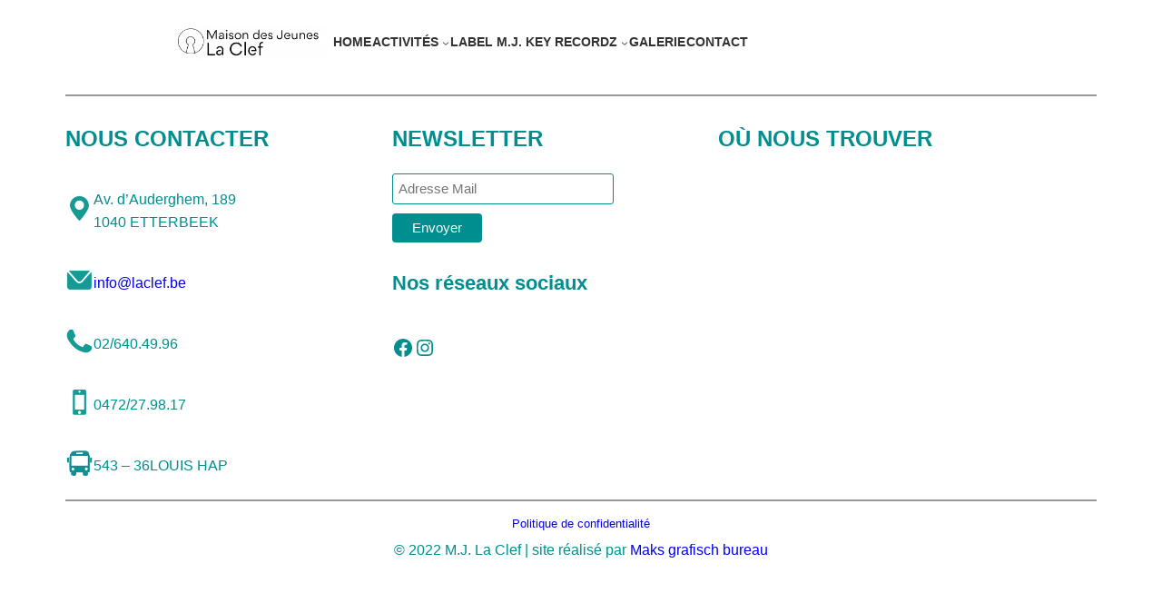

--- FILE ---
content_type: text/html; charset=UTF-8
request_url: https://www.laclef.be/m-j-key-recordz/
body_size: 20279
content:
<!DOCTYPE html>
<html lang="fr-FR">
<head>
	<meta charset="UTF-8" />
	<link rel="dns-prefetch" href="//cdn.hu-manity.co" />
		<!-- Cookie Compliance -->
		<script type="text/javascript">var huOptions = {"appID":"","currentLanguage":"fr","blocking":true,"globalCookie":false,"customProviders":[],"customPatterns":[]};</script>
		<script type="text/javascript" src="https://cdn.hu-manity.co/hu-banner.min.js"></script><meta name="viewport" content="width=device-width, initial-scale=1" />
<meta name='robots' content='max-image-preview:large' />
<title>M.J. Key Recordz &#8211; La Clef</title>
<link rel='dns-prefetch' href='//www.google.com' />
<link rel="alternate" type="application/rss+xml" title="La Clef &raquo; Flux" href="https://www.laclef.be/feed/" />
<link rel="alternate" type="application/rss+xml" title="La Clef &raquo; Flux des commentaires" href="https://www.laclef.be/comments/feed/" />
<style id='wp-block-site-logo-inline-css'>
.wp-block-site-logo{box-sizing:border-box;line-height:0}.wp-block-site-logo a{display:inline-block;line-height:0}.wp-block-site-logo.is-default-size img{height:auto;width:120px}.wp-block-site-logo img{height:auto;max-width:100%}.wp-block-site-logo a,.wp-block-site-logo img{border-radius:inherit}.wp-block-site-logo.aligncenter{margin-left:auto;margin-right:auto;text-align:center}:root :where(.wp-block-site-logo.is-style-rounded){border-radius:9999px}
</style>
<style id='wp-block-navigation-link-inline-css'>
.wp-block-navigation .wp-block-navigation-item__label{overflow-wrap:break-word}.wp-block-navigation .wp-block-navigation-item__description{display:none}.link-ui-tools{border-top:1px solid #f0f0f0;padding:8px}.link-ui-block-inserter{padding-top:8px}.link-ui-block-inserter__back{margin-left:8px;text-transform:uppercase}
</style>
<style id='wp-block-group-inline-css'>
.wp-block-group{box-sizing:border-box}:where(.wp-block-group.wp-block-group-is-layout-constrained){position:relative}
</style>
<style id='wp-block-group-theme-inline-css'>
:where(.wp-block-group.has-background){padding:1.25em 2.375em}
</style>
<style id='wp-block-columns-inline-css'>
.wp-block-columns{align-items:normal!important;box-sizing:border-box;display:flex;flex-wrap:wrap!important}@media (min-width:782px){.wp-block-columns{flex-wrap:nowrap!important}}.wp-block-columns.are-vertically-aligned-top{align-items:flex-start}.wp-block-columns.are-vertically-aligned-center{align-items:center}.wp-block-columns.are-vertically-aligned-bottom{align-items:flex-end}@media (max-width:781px){.wp-block-columns:not(.is-not-stacked-on-mobile)>.wp-block-column{flex-basis:100%!important}}@media (min-width:782px){.wp-block-columns:not(.is-not-stacked-on-mobile)>.wp-block-column{flex-basis:0;flex-grow:1}.wp-block-columns:not(.is-not-stacked-on-mobile)>.wp-block-column[style*=flex-basis]{flex-grow:0}}.wp-block-columns.is-not-stacked-on-mobile{flex-wrap:nowrap!important}.wp-block-columns.is-not-stacked-on-mobile>.wp-block-column{flex-basis:0;flex-grow:1}.wp-block-columns.is-not-stacked-on-mobile>.wp-block-column[style*=flex-basis]{flex-grow:0}:where(.wp-block-columns){margin-bottom:1.75em}:where(.wp-block-columns.has-background){padding:1.25em 2.375em}.wp-block-column{flex-grow:1;min-width:0;overflow-wrap:break-word;word-break:break-word}.wp-block-column.is-vertically-aligned-top{align-self:flex-start}.wp-block-column.is-vertically-aligned-center{align-self:center}.wp-block-column.is-vertically-aligned-bottom{align-self:flex-end}.wp-block-column.is-vertically-aligned-stretch{align-self:stretch}.wp-block-column.is-vertically-aligned-bottom,.wp-block-column.is-vertically-aligned-center,.wp-block-column.is-vertically-aligned-top{width:100%}
</style>
<style id='wp-block-template-part-theme-inline-css'>
:root :where(.wp-block-template-part.has-background){margin-bottom:0;margin-top:0;padding:1.25em 2.375em}
</style>
<style id='wp-block-post-content-inline-css'>
.wp-block-post-content{display:flow-root}
</style>
<style id='wp-block-spacer-inline-css'>
.wp-block-spacer{clear:both}
</style>
<style id='wp-block-separator-inline-css'>
@charset "UTF-8";.wp-block-separator{border:none;border-top:2px solid}:root :where(.wp-block-separator.is-style-dots){height:auto;line-height:1;text-align:center}:root :where(.wp-block-separator.is-style-dots):before{color:currentColor;content:"···";font-family:serif;font-size:1.5em;letter-spacing:2em;padding-left:2em}.wp-block-separator.is-style-dots{background:none!important;border:none!important}
</style>
<style id='wp-block-separator-theme-inline-css'>
.wp-block-separator.has-css-opacity{opacity:.4}.wp-block-separator{border:none;border-bottom:2px solid;margin-left:auto;margin-right:auto}.wp-block-separator.has-alpha-channel-opacity{opacity:1}.wp-block-separator:not(.is-style-wide):not(.is-style-dots){width:100px}.wp-block-separator.has-background:not(.is-style-dots){border-bottom:none;height:1px}.wp-block-separator.has-background:not(.is-style-wide):not(.is-style-dots){height:2px}
</style>
<style id='wp-block-heading-inline-css'>
h1.has-background,h2.has-background,h3.has-background,h4.has-background,h5.has-background,h6.has-background{padding:1.25em 2.375em}h1.has-text-align-left[style*=writing-mode]:where([style*=vertical-lr]),h1.has-text-align-right[style*=writing-mode]:where([style*=vertical-rl]),h2.has-text-align-left[style*=writing-mode]:where([style*=vertical-lr]),h2.has-text-align-right[style*=writing-mode]:where([style*=vertical-rl]),h3.has-text-align-left[style*=writing-mode]:where([style*=vertical-lr]),h3.has-text-align-right[style*=writing-mode]:where([style*=vertical-rl]),h4.has-text-align-left[style*=writing-mode]:where([style*=vertical-lr]),h4.has-text-align-right[style*=writing-mode]:where([style*=vertical-rl]),h5.has-text-align-left[style*=writing-mode]:where([style*=vertical-lr]),h5.has-text-align-right[style*=writing-mode]:where([style*=vertical-rl]),h6.has-text-align-left[style*=writing-mode]:where([style*=vertical-lr]),h6.has-text-align-right[style*=writing-mode]:where([style*=vertical-rl]){rotate:180deg}
</style>
<style id='wp-block-image-inline-css'>
.wp-block-image a{display:inline-block}.wp-block-image img{box-sizing:border-box;height:auto;max-width:100%;vertical-align:bottom}@media (prefers-reduced-motion:no-preference){.wp-block-image img.hide{visibility:hidden}.wp-block-image img.show{animation:show-content-image .4s}}.wp-block-image[style*=border-radius] img,.wp-block-image[style*=border-radius]>a{border-radius:inherit}.wp-block-image.has-custom-border img{box-sizing:border-box}.wp-block-image.aligncenter{text-align:center}.wp-block-image.alignfull a,.wp-block-image.alignwide a{width:100%}.wp-block-image.alignfull img,.wp-block-image.alignwide img{height:auto;width:100%}.wp-block-image .aligncenter,.wp-block-image .alignleft,.wp-block-image .alignright,.wp-block-image.aligncenter,.wp-block-image.alignleft,.wp-block-image.alignright{display:table}.wp-block-image .aligncenter>figcaption,.wp-block-image .alignleft>figcaption,.wp-block-image .alignright>figcaption,.wp-block-image.aligncenter>figcaption,.wp-block-image.alignleft>figcaption,.wp-block-image.alignright>figcaption{caption-side:bottom;display:table-caption}.wp-block-image .alignleft{float:left;margin:.5em 1em .5em 0}.wp-block-image .alignright{float:right;margin:.5em 0 .5em 1em}.wp-block-image .aligncenter{margin-left:auto;margin-right:auto}.wp-block-image :where(figcaption){margin-bottom:1em;margin-top:.5em}.wp-block-image.is-style-circle-mask img{border-radius:9999px}@supports ((-webkit-mask-image:none) or (mask-image:none)) or (-webkit-mask-image:none){.wp-block-image.is-style-circle-mask img{border-radius:0;-webkit-mask-image:url('data:image/svg+xml;utf8,<svg viewBox="0 0 100 100" xmlns="http://www.w3.org/2000/svg"><circle cx="50" cy="50" r="50"/></svg>');mask-image:url('data:image/svg+xml;utf8,<svg viewBox="0 0 100 100" xmlns="http://www.w3.org/2000/svg"><circle cx="50" cy="50" r="50"/></svg>');mask-mode:alpha;-webkit-mask-position:center;mask-position:center;-webkit-mask-repeat:no-repeat;mask-repeat:no-repeat;-webkit-mask-size:contain;mask-size:contain}}:root :where(.wp-block-image.is-style-rounded img,.wp-block-image .is-style-rounded img){border-radius:9999px}.wp-block-image figure{margin:0}.wp-lightbox-container{display:flex;flex-direction:column;position:relative}.wp-lightbox-container img{cursor:zoom-in}.wp-lightbox-container img:hover+button{opacity:1}.wp-lightbox-container button{align-items:center;-webkit-backdrop-filter:blur(16px) saturate(180%);backdrop-filter:blur(16px) saturate(180%);background-color:#5a5a5a40;border:none;border-radius:4px;cursor:zoom-in;display:flex;height:20px;justify-content:center;opacity:0;padding:0;position:absolute;right:16px;text-align:center;top:16px;transition:opacity .2s ease;width:20px;z-index:100}.wp-lightbox-container button:focus-visible{outline:3px auto #5a5a5a40;outline:3px auto -webkit-focus-ring-color;outline-offset:3px}.wp-lightbox-container button:hover{cursor:pointer;opacity:1}.wp-lightbox-container button:focus{opacity:1}.wp-lightbox-container button:focus,.wp-lightbox-container button:hover,.wp-lightbox-container button:not(:hover):not(:active):not(.has-background){background-color:#5a5a5a40;border:none}.wp-lightbox-overlay{box-sizing:border-box;cursor:zoom-out;height:100vh;left:0;overflow:hidden;position:fixed;top:0;visibility:hidden;width:100%;z-index:100000}.wp-lightbox-overlay .close-button{align-items:center;cursor:pointer;display:flex;justify-content:center;min-height:40px;min-width:40px;padding:0;position:absolute;right:calc(env(safe-area-inset-right) + 16px);top:calc(env(safe-area-inset-top) + 16px);z-index:5000000}.wp-lightbox-overlay .close-button:focus,.wp-lightbox-overlay .close-button:hover,.wp-lightbox-overlay .close-button:not(:hover):not(:active):not(.has-background){background:none;border:none}.wp-lightbox-overlay .lightbox-image-container{height:var(--wp--lightbox-container-height);left:50%;overflow:hidden;position:absolute;top:50%;transform:translate(-50%,-50%);transform-origin:top left;width:var(--wp--lightbox-container-width);z-index:9999999999}.wp-lightbox-overlay .wp-block-image{align-items:center;box-sizing:border-box;display:flex;height:100%;justify-content:center;margin:0;position:relative;transform-origin:0 0;width:100%;z-index:3000000}.wp-lightbox-overlay .wp-block-image img{height:var(--wp--lightbox-image-height);min-height:var(--wp--lightbox-image-height);min-width:var(--wp--lightbox-image-width);width:var(--wp--lightbox-image-width)}.wp-lightbox-overlay .wp-block-image figcaption{display:none}.wp-lightbox-overlay button{background:none;border:none}.wp-lightbox-overlay .scrim{background-color:#fff;height:100%;opacity:.9;position:absolute;width:100%;z-index:2000000}.wp-lightbox-overlay.active{animation:turn-on-visibility .25s both;visibility:visible}.wp-lightbox-overlay.active img{animation:turn-on-visibility .35s both}.wp-lightbox-overlay.show-closing-animation:not(.active){animation:turn-off-visibility .35s both}.wp-lightbox-overlay.show-closing-animation:not(.active) img{animation:turn-off-visibility .25s both}@media (prefers-reduced-motion:no-preference){.wp-lightbox-overlay.zoom.active{animation:none;opacity:1;visibility:visible}.wp-lightbox-overlay.zoom.active .lightbox-image-container{animation:lightbox-zoom-in .4s}.wp-lightbox-overlay.zoom.active .lightbox-image-container img{animation:none}.wp-lightbox-overlay.zoom.active .scrim{animation:turn-on-visibility .4s forwards}.wp-lightbox-overlay.zoom.show-closing-animation:not(.active){animation:none}.wp-lightbox-overlay.zoom.show-closing-animation:not(.active) .lightbox-image-container{animation:lightbox-zoom-out .4s}.wp-lightbox-overlay.zoom.show-closing-animation:not(.active) .lightbox-image-container img{animation:none}.wp-lightbox-overlay.zoom.show-closing-animation:not(.active) .scrim{animation:turn-off-visibility .4s forwards}}@keyframes show-content-image{0%{visibility:hidden}99%{visibility:hidden}to{visibility:visible}}@keyframes turn-on-visibility{0%{opacity:0}to{opacity:1}}@keyframes turn-off-visibility{0%{opacity:1;visibility:visible}99%{opacity:0;visibility:visible}to{opacity:0;visibility:hidden}}@keyframes lightbox-zoom-in{0%{transform:translate(calc((-100vw + var(--wp--lightbox-scrollbar-width))/2 + var(--wp--lightbox-initial-left-position)),calc(-50vh + var(--wp--lightbox-initial-top-position))) scale(var(--wp--lightbox-scale))}to{transform:translate(-50%,-50%) scale(1)}}@keyframes lightbox-zoom-out{0%{transform:translate(-50%,-50%) scale(1);visibility:visible}99%{visibility:visible}to{transform:translate(calc((-100vw + var(--wp--lightbox-scrollbar-width))/2 + var(--wp--lightbox-initial-left-position)),calc(-50vh + var(--wp--lightbox-initial-top-position))) scale(var(--wp--lightbox-scale));visibility:hidden}}
</style>
<style id='wp-block-image-theme-inline-css'>
:root :where(.wp-block-image figcaption){color:#555;font-size:13px;text-align:center}.is-dark-theme :root :where(.wp-block-image figcaption){color:#ffffffa6}.wp-block-image{margin:0 0 1em}
</style>
<style id='wp-block-paragraph-inline-css'>
.is-small-text{font-size:.875em}.is-regular-text{font-size:1em}.is-large-text{font-size:2.25em}.is-larger-text{font-size:3em}.has-drop-cap:not(:focus):first-letter{float:left;font-size:8.4em;font-style:normal;font-weight:100;line-height:.68;margin:.05em .1em 0 0;text-transform:uppercase}body.rtl .has-drop-cap:not(:focus):first-letter{float:none;margin-left:.1em}p.has-drop-cap.has-background{overflow:hidden}:root :where(p.has-background){padding:1.25em 2.375em}:where(p.has-text-color:not(.has-link-color)) a{color:inherit}p.has-text-align-left[style*="writing-mode:vertical-lr"],p.has-text-align-right[style*="writing-mode:vertical-rl"]{rotate:180deg}
</style>
<style id='wp-block-library-inline-css'>
:root{--wp-admin-theme-color:#007cba;--wp-admin-theme-color--rgb:0,124,186;--wp-admin-theme-color-darker-10:#006ba1;--wp-admin-theme-color-darker-10--rgb:0,107,161;--wp-admin-theme-color-darker-20:#005a87;--wp-admin-theme-color-darker-20--rgb:0,90,135;--wp-admin-border-width-focus:2px;--wp-block-synced-color:#7a00df;--wp-block-synced-color--rgb:122,0,223;--wp-bound-block-color:var(--wp-block-synced-color)}@media (min-resolution:192dpi){:root{--wp-admin-border-width-focus:1.5px}}.wp-element-button{cursor:pointer}:root{--wp--preset--font-size--normal:16px;--wp--preset--font-size--huge:42px}:root .has-very-light-gray-background-color{background-color:#eee}:root .has-very-dark-gray-background-color{background-color:#313131}:root .has-very-light-gray-color{color:#eee}:root .has-very-dark-gray-color{color:#313131}:root .has-vivid-green-cyan-to-vivid-cyan-blue-gradient-background{background:linear-gradient(135deg,#00d084,#0693e3)}:root .has-purple-crush-gradient-background{background:linear-gradient(135deg,#34e2e4,#4721fb 50%,#ab1dfe)}:root .has-hazy-dawn-gradient-background{background:linear-gradient(135deg,#faaca8,#dad0ec)}:root .has-subdued-olive-gradient-background{background:linear-gradient(135deg,#fafae1,#67a671)}:root .has-atomic-cream-gradient-background{background:linear-gradient(135deg,#fdd79a,#004a59)}:root .has-nightshade-gradient-background{background:linear-gradient(135deg,#330968,#31cdcf)}:root .has-midnight-gradient-background{background:linear-gradient(135deg,#020381,#2874fc)}.has-regular-font-size{font-size:1em}.has-larger-font-size{font-size:2.625em}.has-normal-font-size{font-size:var(--wp--preset--font-size--normal)}.has-huge-font-size{font-size:var(--wp--preset--font-size--huge)}.has-text-align-center{text-align:center}.has-text-align-left{text-align:left}.has-text-align-right{text-align:right}#end-resizable-editor-section{display:none}.aligncenter{clear:both}.items-justified-left{justify-content:flex-start}.items-justified-center{justify-content:center}.items-justified-right{justify-content:flex-end}.items-justified-space-between{justify-content:space-between}.screen-reader-text{border:0;clip:rect(1px,1px,1px,1px);clip-path:inset(50%);height:1px;margin:-1px;overflow:hidden;padding:0;position:absolute;width:1px;word-wrap:normal!important}.screen-reader-text:focus{background-color:#ddd;clip:auto!important;clip-path:none;color:#444;display:block;font-size:1em;height:auto;left:5px;line-height:normal;padding:15px 23px 14px;text-decoration:none;top:5px;width:auto;z-index:100000}html :where(.has-border-color){border-style:solid}html :where([style*=border-top-color]){border-top-style:solid}html :where([style*=border-right-color]){border-right-style:solid}html :where([style*=border-bottom-color]){border-bottom-style:solid}html :where([style*=border-left-color]){border-left-style:solid}html :where([style*=border-width]){border-style:solid}html :where([style*=border-top-width]){border-top-style:solid}html :where([style*=border-right-width]){border-right-style:solid}html :where([style*=border-bottom-width]){border-bottom-style:solid}html :where([style*=border-left-width]){border-left-style:solid}html :where(img[class*=wp-image-]){height:auto;max-width:100%}:where(figure){margin:0 0 1em}html :where(.is-position-sticky){--wp-admin--admin-bar--position-offset:var(--wp-admin--admin-bar--height,0px)}@media screen and (max-width:600px){html :where(.is-position-sticky){--wp-admin--admin-bar--position-offset:0px}}
</style>
<style id='global-styles-inline-css'>
:root{--wp--preset--aspect-ratio--square: 1;--wp--preset--aspect-ratio--4-3: 4/3;--wp--preset--aspect-ratio--3-4: 3/4;--wp--preset--aspect-ratio--3-2: 3/2;--wp--preset--aspect-ratio--2-3: 2/3;--wp--preset--aspect-ratio--16-9: 16/9;--wp--preset--aspect-ratio--9-16: 9/16;--wp--preset--color--black: #000000;--wp--preset--color--cyan-bluish-gray: #abb8c3;--wp--preset--color--white: #ffffff;--wp--preset--color--pale-pink: #f78da7;--wp--preset--color--vivid-red: #cf2e2e;--wp--preset--color--luminous-vivid-orange: #ff6900;--wp--preset--color--luminous-vivid-amber: #fcb900;--wp--preset--color--light-green-cyan: #7bdcb5;--wp--preset--color--vivid-green-cyan: #00d084;--wp--preset--color--pale-cyan-blue: #8ed1fc;--wp--preset--color--vivid-cyan-blue: #0693e3;--wp--preset--color--vivid-purple: #9b51e0;--wp--preset--color--foreground: #000000;--wp--preset--color--background: #ffffff;--wp--preset--color--primary: #1a4548;--wp--preset--color--secondary: #ffe2c7;--wp--preset--color--tertiary: #F6F6F6;--wp--preset--gradient--vivid-cyan-blue-to-vivid-purple: linear-gradient(135deg,rgba(6,147,227,1) 0%,rgb(155,81,224) 100%);--wp--preset--gradient--light-green-cyan-to-vivid-green-cyan: linear-gradient(135deg,rgb(122,220,180) 0%,rgb(0,208,130) 100%);--wp--preset--gradient--luminous-vivid-amber-to-luminous-vivid-orange: linear-gradient(135deg,rgba(252,185,0,1) 0%,rgba(255,105,0,1) 100%);--wp--preset--gradient--luminous-vivid-orange-to-vivid-red: linear-gradient(135deg,rgba(255,105,0,1) 0%,rgb(207,46,46) 100%);--wp--preset--gradient--very-light-gray-to-cyan-bluish-gray: linear-gradient(135deg,rgb(238,238,238) 0%,rgb(169,184,195) 100%);--wp--preset--gradient--cool-to-warm-spectrum: linear-gradient(135deg,rgb(74,234,220) 0%,rgb(151,120,209) 20%,rgb(207,42,186) 40%,rgb(238,44,130) 60%,rgb(251,105,98) 80%,rgb(254,248,76) 100%);--wp--preset--gradient--blush-light-purple: linear-gradient(135deg,rgb(255,206,236) 0%,rgb(152,150,240) 100%);--wp--preset--gradient--blush-bordeaux: linear-gradient(135deg,rgb(254,205,165) 0%,rgb(254,45,45) 50%,rgb(107,0,62) 100%);--wp--preset--gradient--luminous-dusk: linear-gradient(135deg,rgb(255,203,112) 0%,rgb(199,81,192) 50%,rgb(65,88,208) 100%);--wp--preset--gradient--pale-ocean: linear-gradient(135deg,rgb(255,245,203) 0%,rgb(182,227,212) 50%,rgb(51,167,181) 100%);--wp--preset--gradient--electric-grass: linear-gradient(135deg,rgb(202,248,128) 0%,rgb(113,206,126) 100%);--wp--preset--gradient--midnight: linear-gradient(135deg,rgb(2,3,129) 0%,rgb(40,116,252) 100%);--wp--preset--gradient--vertical-secondary-to-tertiary: linear-gradient(to bottom,var(--wp--preset--color--secondary) 0%,var(--wp--preset--color--tertiary) 100%);--wp--preset--gradient--vertical-secondary-to-background: linear-gradient(to bottom,var(--wp--preset--color--secondary) 0%,var(--wp--preset--color--background) 100%);--wp--preset--gradient--vertical-tertiary-to-background: linear-gradient(to bottom,var(--wp--preset--color--tertiary) 0%,var(--wp--preset--color--background) 100%);--wp--preset--gradient--diagonal-primary-to-foreground: linear-gradient(to bottom right,var(--wp--preset--color--primary) 0%,var(--wp--preset--color--foreground) 100%);--wp--preset--gradient--diagonal-secondary-to-background: linear-gradient(to bottom right,var(--wp--preset--color--secondary) 50%,var(--wp--preset--color--background) 50%);--wp--preset--gradient--diagonal-background-to-secondary: linear-gradient(to bottom right,var(--wp--preset--color--background) 50%,var(--wp--preset--color--secondary) 50%);--wp--preset--gradient--diagonal-tertiary-to-background: linear-gradient(to bottom right,var(--wp--preset--color--tertiary) 50%,var(--wp--preset--color--background) 50%);--wp--preset--gradient--diagonal-background-to-tertiary: linear-gradient(to bottom right,var(--wp--preset--color--background) 50%,var(--wp--preset--color--tertiary) 50%);--wp--preset--font-size--small: 1rem;--wp--preset--font-size--medium: 1.125rem;--wp--preset--font-size--large: 1.75rem;--wp--preset--font-size--x-large: clamp(1.75rem, 3vw, 2.25rem);--wp--preset--font-family--system-font: -apple-system,BlinkMacSystemFont,"Segoe UI",Roboto,Oxygen-Sans,Ubuntu,Cantarell,"Helvetica Neue",sans-serif;--wp--preset--font-family--source-serif-pro: "Source Serif Pro", serif;--wp--preset--spacing--20: 0.44rem;--wp--preset--spacing--30: 0.67rem;--wp--preset--spacing--40: 1rem;--wp--preset--spacing--50: 1.5rem;--wp--preset--spacing--60: 2.25rem;--wp--preset--spacing--70: 3.38rem;--wp--preset--spacing--80: 5.06rem;--wp--preset--shadow--natural: 6px 6px 9px rgba(0, 0, 0, 0.2);--wp--preset--shadow--deep: 12px 12px 50px rgba(0, 0, 0, 0.4);--wp--preset--shadow--sharp: 6px 6px 0px rgba(0, 0, 0, 0.2);--wp--preset--shadow--outlined: 6px 6px 0px -3px rgba(255, 255, 255, 1), 6px 6px rgba(0, 0, 0, 1);--wp--preset--shadow--crisp: 6px 6px 0px rgba(0, 0, 0, 1);--wp--custom--spacing--small: max(1.25rem, 5vw);--wp--custom--spacing--medium: clamp(2rem, 8vw, calc(4 * var(--wp--style--block-gap)));--wp--custom--spacing--large: clamp(4rem, 10vw, 8rem);--wp--custom--spacing--outer: var(--wp--custom--spacing--small, 1.25rem);--wp--custom--typography--font-size--huge: clamp(2.25rem, 4vw, 2.75rem);--wp--custom--typography--font-size--gigantic: clamp(2.75rem, 6vw, 3.25rem);--wp--custom--typography--font-size--colossal: clamp(3.25rem, 8vw, 6.25rem);--wp--custom--typography--line-height--tiny: 1.15;--wp--custom--typography--line-height--small: 1.2;--wp--custom--typography--line-height--medium: 1.4;--wp--custom--typography--line-height--normal: 1.6;}:root { --wp--style--global--content-size: 650px;--wp--style--global--wide-size: 1000px; }:where(body) { margin: 0; }.wp-site-blocks > .alignleft { float: left; margin-right: 2em; }.wp-site-blocks > .alignright { float: right; margin-left: 2em; }.wp-site-blocks > .aligncenter { justify-content: center; margin-left: auto; margin-right: auto; }:where(.wp-site-blocks) > * { margin-block-start: 1.5rem; margin-block-end: 0; }:where(.wp-site-blocks) > :first-child { margin-block-start: 0; }:where(.wp-site-blocks) > :last-child { margin-block-end: 0; }:root { --wp--style--block-gap: 1.5rem; }:root :where(.is-layout-flow) > :first-child{margin-block-start: 0;}:root :where(.is-layout-flow) > :last-child{margin-block-end: 0;}:root :where(.is-layout-flow) > *{margin-block-start: 1.5rem;margin-block-end: 0;}:root :where(.is-layout-constrained) > :first-child{margin-block-start: 0;}:root :where(.is-layout-constrained) > :last-child{margin-block-end: 0;}:root :where(.is-layout-constrained) > *{margin-block-start: 1.5rem;margin-block-end: 0;}:root :where(.is-layout-flex){gap: 1.5rem;}:root :where(.is-layout-grid){gap: 1.5rem;}.is-layout-flow > .alignleft{float: left;margin-inline-start: 0;margin-inline-end: 2em;}.is-layout-flow > .alignright{float: right;margin-inline-start: 2em;margin-inline-end: 0;}.is-layout-flow > .aligncenter{margin-left: auto !important;margin-right: auto !important;}.is-layout-constrained > .alignleft{float: left;margin-inline-start: 0;margin-inline-end: 2em;}.is-layout-constrained > .alignright{float: right;margin-inline-start: 2em;margin-inline-end: 0;}.is-layout-constrained > .aligncenter{margin-left: auto !important;margin-right: auto !important;}.is-layout-constrained > :where(:not(.alignleft):not(.alignright):not(.alignfull)){max-width: var(--wp--style--global--content-size);margin-left: auto !important;margin-right: auto !important;}.is-layout-constrained > .alignwide{max-width: var(--wp--style--global--wide-size);}body .is-layout-flex{display: flex;}.is-layout-flex{flex-wrap: wrap;align-items: center;}.is-layout-flex > :is(*, div){margin: 0;}body .is-layout-grid{display: grid;}.is-layout-grid > :is(*, div){margin: 0;}body{background-color: var(--wp--preset--color--background);color: var(--wp--preset--color--foreground);font-family: var(--wp--preset--font-family--system-font);font-size: var(--wp--preset--font-size--medium);font-style: normal;line-height: var(--wp--custom--typography--line-height--normal);padding-top: 0px;padding-right: 0px;padding-bottom: 0px;padding-left: 0px;}a:where(:not(.wp-element-button)){color: var(--wp--preset--color--foreground);text-decoration: underline;}h1{font-family: var(--wp--preset--font-family--source-serif-pro);font-size: var(--wp--custom--typography--font-size--colossal);font-weight: 300;line-height: var(--wp--custom--typography--line-height--tiny);}h2{font-family: var(--wp--preset--font-family--source-serif-pro);font-size: var(--wp--custom--typography--font-size--gigantic);font-weight: 300;line-height: var(--wp--custom--typography--line-height--small);}h3{font-family: var(--wp--preset--font-family--source-serif-pro);font-size: var(--wp--custom--typography--font-size--huge);font-weight: 300;line-height: var(--wp--custom--typography--line-height--tiny);}h4{font-family: var(--wp--preset--font-family--source-serif-pro);font-size: var(--wp--preset--font-size--x-large);font-weight: 300;line-height: var(--wp--custom--typography--line-height--tiny);}h5{font-family: var(--wp--preset--font-family--system-font);font-size: var(--wp--preset--font-size--medium);font-weight: 700;line-height: var(--wp--custom--typography--line-height--normal);text-transform: uppercase;}h6{font-family: var(--wp--preset--font-family--system-font);font-size: var(--wp--preset--font-size--medium);font-weight: 400;line-height: var(--wp--custom--typography--line-height--normal);text-transform: uppercase;}:root :where(.wp-element-button, .wp-block-button__link){background-color: #32373c;border-width: 0;color: #fff;font-family: inherit;font-size: inherit;line-height: inherit;padding: calc(0.667em + 2px) calc(1.333em + 2px);text-decoration: none;}.has-black-color{color: var(--wp--preset--color--black) !important;}.has-cyan-bluish-gray-color{color: var(--wp--preset--color--cyan-bluish-gray) !important;}.has-white-color{color: var(--wp--preset--color--white) !important;}.has-pale-pink-color{color: var(--wp--preset--color--pale-pink) !important;}.has-vivid-red-color{color: var(--wp--preset--color--vivid-red) !important;}.has-luminous-vivid-orange-color{color: var(--wp--preset--color--luminous-vivid-orange) !important;}.has-luminous-vivid-amber-color{color: var(--wp--preset--color--luminous-vivid-amber) !important;}.has-light-green-cyan-color{color: var(--wp--preset--color--light-green-cyan) !important;}.has-vivid-green-cyan-color{color: var(--wp--preset--color--vivid-green-cyan) !important;}.has-pale-cyan-blue-color{color: var(--wp--preset--color--pale-cyan-blue) !important;}.has-vivid-cyan-blue-color{color: var(--wp--preset--color--vivid-cyan-blue) !important;}.has-vivid-purple-color{color: var(--wp--preset--color--vivid-purple) !important;}.has-foreground-color{color: var(--wp--preset--color--foreground) !important;}.has-background-color{color: var(--wp--preset--color--background) !important;}.has-primary-color{color: var(--wp--preset--color--primary) !important;}.has-secondary-color{color: var(--wp--preset--color--secondary) !important;}.has-tertiary-color{color: var(--wp--preset--color--tertiary) !important;}.has-black-background-color{background-color: var(--wp--preset--color--black) !important;}.has-cyan-bluish-gray-background-color{background-color: var(--wp--preset--color--cyan-bluish-gray) !important;}.has-white-background-color{background-color: var(--wp--preset--color--white) !important;}.has-pale-pink-background-color{background-color: var(--wp--preset--color--pale-pink) !important;}.has-vivid-red-background-color{background-color: var(--wp--preset--color--vivid-red) !important;}.has-luminous-vivid-orange-background-color{background-color: var(--wp--preset--color--luminous-vivid-orange) !important;}.has-luminous-vivid-amber-background-color{background-color: var(--wp--preset--color--luminous-vivid-amber) !important;}.has-light-green-cyan-background-color{background-color: var(--wp--preset--color--light-green-cyan) !important;}.has-vivid-green-cyan-background-color{background-color: var(--wp--preset--color--vivid-green-cyan) !important;}.has-pale-cyan-blue-background-color{background-color: var(--wp--preset--color--pale-cyan-blue) !important;}.has-vivid-cyan-blue-background-color{background-color: var(--wp--preset--color--vivid-cyan-blue) !important;}.has-vivid-purple-background-color{background-color: var(--wp--preset--color--vivid-purple) !important;}.has-foreground-background-color{background-color: var(--wp--preset--color--foreground) !important;}.has-background-background-color{background-color: var(--wp--preset--color--background) !important;}.has-primary-background-color{background-color: var(--wp--preset--color--primary) !important;}.has-secondary-background-color{background-color: var(--wp--preset--color--secondary) !important;}.has-tertiary-background-color{background-color: var(--wp--preset--color--tertiary) !important;}.has-black-border-color{border-color: var(--wp--preset--color--black) !important;}.has-cyan-bluish-gray-border-color{border-color: var(--wp--preset--color--cyan-bluish-gray) !important;}.has-white-border-color{border-color: var(--wp--preset--color--white) !important;}.has-pale-pink-border-color{border-color: var(--wp--preset--color--pale-pink) !important;}.has-vivid-red-border-color{border-color: var(--wp--preset--color--vivid-red) !important;}.has-luminous-vivid-orange-border-color{border-color: var(--wp--preset--color--luminous-vivid-orange) !important;}.has-luminous-vivid-amber-border-color{border-color: var(--wp--preset--color--luminous-vivid-amber) !important;}.has-light-green-cyan-border-color{border-color: var(--wp--preset--color--light-green-cyan) !important;}.has-vivid-green-cyan-border-color{border-color: var(--wp--preset--color--vivid-green-cyan) !important;}.has-pale-cyan-blue-border-color{border-color: var(--wp--preset--color--pale-cyan-blue) !important;}.has-vivid-cyan-blue-border-color{border-color: var(--wp--preset--color--vivid-cyan-blue) !important;}.has-vivid-purple-border-color{border-color: var(--wp--preset--color--vivid-purple) !important;}.has-foreground-border-color{border-color: var(--wp--preset--color--foreground) !important;}.has-background-border-color{border-color: var(--wp--preset--color--background) !important;}.has-primary-border-color{border-color: var(--wp--preset--color--primary) !important;}.has-secondary-border-color{border-color: var(--wp--preset--color--secondary) !important;}.has-tertiary-border-color{border-color: var(--wp--preset--color--tertiary) !important;}.has-vivid-cyan-blue-to-vivid-purple-gradient-background{background: var(--wp--preset--gradient--vivid-cyan-blue-to-vivid-purple) !important;}.has-light-green-cyan-to-vivid-green-cyan-gradient-background{background: var(--wp--preset--gradient--light-green-cyan-to-vivid-green-cyan) !important;}.has-luminous-vivid-amber-to-luminous-vivid-orange-gradient-background{background: var(--wp--preset--gradient--luminous-vivid-amber-to-luminous-vivid-orange) !important;}.has-luminous-vivid-orange-to-vivid-red-gradient-background{background: var(--wp--preset--gradient--luminous-vivid-orange-to-vivid-red) !important;}.has-very-light-gray-to-cyan-bluish-gray-gradient-background{background: var(--wp--preset--gradient--very-light-gray-to-cyan-bluish-gray) !important;}.has-cool-to-warm-spectrum-gradient-background{background: var(--wp--preset--gradient--cool-to-warm-spectrum) !important;}.has-blush-light-purple-gradient-background{background: var(--wp--preset--gradient--blush-light-purple) !important;}.has-blush-bordeaux-gradient-background{background: var(--wp--preset--gradient--blush-bordeaux) !important;}.has-luminous-dusk-gradient-background{background: var(--wp--preset--gradient--luminous-dusk) !important;}.has-pale-ocean-gradient-background{background: var(--wp--preset--gradient--pale-ocean) !important;}.has-electric-grass-gradient-background{background: var(--wp--preset--gradient--electric-grass) !important;}.has-midnight-gradient-background{background: var(--wp--preset--gradient--midnight) !important;}.has-vertical-secondary-to-tertiary-gradient-background{background: var(--wp--preset--gradient--vertical-secondary-to-tertiary) !important;}.has-vertical-secondary-to-background-gradient-background{background: var(--wp--preset--gradient--vertical-secondary-to-background) !important;}.has-vertical-tertiary-to-background-gradient-background{background: var(--wp--preset--gradient--vertical-tertiary-to-background) !important;}.has-diagonal-primary-to-foreground-gradient-background{background: var(--wp--preset--gradient--diagonal-primary-to-foreground) !important;}.has-diagonal-secondary-to-background-gradient-background{background: var(--wp--preset--gradient--diagonal-secondary-to-background) !important;}.has-diagonal-background-to-secondary-gradient-background{background: var(--wp--preset--gradient--diagonal-background-to-secondary) !important;}.has-diagonal-tertiary-to-background-gradient-background{background: var(--wp--preset--gradient--diagonal-tertiary-to-background) !important;}.has-diagonal-background-to-tertiary-gradient-background{background: var(--wp--preset--gradient--diagonal-background-to-tertiary) !important;}.has-small-font-size{font-size: var(--wp--preset--font-size--small) !important;}.has-medium-font-size{font-size: var(--wp--preset--font-size--medium) !important;}.has-large-font-size{font-size: var(--wp--preset--font-size--large) !important;}.has-x-large-font-size{font-size: var(--wp--preset--font-size--x-large) !important;}.has-system-font-font-family{font-family: var(--wp--preset--font-family--system-font) !important;}.has-source-serif-pro-font-family{font-family: var(--wp--preset--font-family--source-serif-pro) !important;}
@import url('https://fonts.googleapis.com/css2?family=Roboto:ital,wght@0,100;0,300;0,400;0,500;0,700;0,900;1,100;1,300;1,400;1,500;1,700;1,900&family=Space+Mono:ital,wght@0,400;0,700;1,400;1,700&display=swap');

@import url('https://fonts.googleapis.com/css2?family=Archivo:ital,wght@0,100;0,200;0,300;0,400;0,500;0,600;0,700;0,800;0,900;1,100;1,200;1,300;1,400;1,500;1,600;1,700;1,800;1,900&family=Montserrat:ital,wght@0,100;0,200;0,300;0,400;0,500;0,600;0,700;0,800;0,900;1,100;1,200;1,300;1,400;1,500;1,600;1,700;1,800;1,900&family=Red+Hat+Text:ital,wght@0,300;0,400;0,500;0,600;0,700;1,300;1,400;1,500;1,600;1,700&display=swap');

.wp-block-column.colT {
	margin-left: 10px;
}

.page-id-25 .wp-block-file__button {
	background-color: #009A96 !important;
	padding: 10px !important;
	border-radius: 5px !important;
}
.column-half {
	width: 100%!important;
}

/*test*/
.attachment-200x200.size-200x200.wp-post-image {
	margin: 0!important;
}

.home .wp-block-columns:not(.is-not-stacked-on-mobile) > .wp-block-column {

	flex-grow: none!important;
}

.home .eventParent {
	width: 90%!important;
}

.home #eventblock {
	width: 48%;
	margin-right: 2%;
}

.home .eventParent .wp-block-columns.alignwide:nth-child(2n+1) {
	margin: 0 2% 2% 0!important;
}

.stagew {
	max-width: 1200px!important;
	margin: auto;
}

.home .attachment-200x200.size-200x200.wp-post-image {
	margin: 15px;
}

.em.pixelbones h1 {
  letter-spacing: 0 !important;
}

.contactF{
min-width: 300px;
min-height: 300px!important;
font-weight: bold !important;
background-repeat: no-repeat;
background-size: cover;
display: flex;
}

.contactF p{
	color: white;
line-height: 1.50em!important;
font-size: 1em!important;
padding: 14% 0 0 10%;
}

.contactForme{
	background-color: #0086CA;
	background-image: url('/wp-content/uploads/2022/03/contact-04-1.png');
  
}


/*colone des plugin stage*/

.eventParent {
	display: flex;
	flex-wrap: wrap;
	width: 1000px;
}
.colT {
	max-width: 200px;
	min-width: 200px!important;
}
.eventParent .wp-block-columns.alignwide:nth-child(odd) {
	margin: 0 165px 40px 0;
}

/* fin colone des plugin stage*/

/*slider opacity*/

.wp-block-column.is-vertically-aligned-top.has-background-color.has-text-color {
	opacity: 0.8;
}

/* fin slider opacity*/

/* effet hover et non hover des lien dans la single post des event stage */

.mail-link:hover, .wp-block-columns.stagew a:hover {
	color: #008E8E;
  background-color: #008E8E;
  color: white;
  padding: 0 5px 0 5px;
	color: white;
}
.wp-block-columns.stagew a {
	color:#008e8e;
}

.eventParent a {
	color: #0082C1;
}


/* marge dans la single poste des event */
.stagem{
	margin: 0 15px 0 15px;
}
/* HERO POUR LES STAGES */
.hero-text {
	text-align: center;
	background-color: #0082C1;
	width: 48%;
	color: white;
	margin: auto;
}
.hero-text h3 {
	font-style: normal;
font-weight: 700;
text-transform: uppercase;
	padding: 0.80em 2.375em;
  padding-right: 2.375em;
  padding-left: 2.375em;
	margin:0;
}
.stagew{
	max-width: 1000px;
	margin: auto;
}
.hero-image {
	padding: 150px 0 150px 0;
  background-color: bisque;
	background: url("https://www.laclef.be/wp-content/uploads/2022/02/duy-pham-Cecb0_8Hx-o-unsplash-scaled.jpg");
  background-position: center;
  background-repeat: no-repeat;
  background-size: cover;
  position: relative;
	width: 100vw;
	margin-bottom: 30px;
}
/* FIN HERO POUR LES STAGES */
/* forme geometrique de la home */
.forme{
	color: white;
width: 12vw;
height: 12.3vw;
font-size: 20px!important;
font-weight: bold !important;
line-height: 19px!important;
background-repeat: no-repeat;
background-size: cover;
display: flex;
align-items: center;
padding: 0 4vw 0 5vw;
}

.octo{
	background-color: #8B487A;
	background-image: url('wp-content/uploads/2022/03/figure2.png');
  
}

.nuage{
	background-color: #F06533;
	background-image: url('wp-content/uploads/2022/03/figure1.png');
}

.hexagone{
	background-color: #F8A73E;
	background-image: url('wp-content/uploads/2022/03/figure3.png');
	padding: 0 2vw 0 7vw;

}
	
/* fin forme geometrique de la home */



p, table, li {
	font-family: 'montserrat', sans-serif!important;
	color:#323232;
	
}

H1, H2, H3, H4, H5, H6, .wp-block-navigation__container>li {
	font-family: 'Red Hat Text', sans-serif!important;
	
}

.wp-container-61e81e01f3b88.items-justified-space-between.wp-block-navigation {
	font-family: 'montserrat', sans-serif!important;
}

/* footer */

.wp-block-columns.alignwide.has-text-color.has-background {
	padding: 0;
}
footer .wp-block-image {
	margin: 0 0 5px 0;
}
/* fin footer */

/* bouton des poste event stage*/

.em.pixelbones .eventbutton{
 background-color: #0082C1!important;
border-radius: 5px;
border: none;
color: white !important;
padding: 10px 10px 10px 10px !important;
text-align: center;
text-decoration: none;
display: inline-block;
font-size: 16px;
margin: 4px 2px;
cursor: pointer;
	font-weight: 100!important;
}

.em.pixelbones .eventbutton:hover {
  background: #0082C1;
	opacity:0.9;
	color: white !important;

}


/* fin du bouton des poste event stage*/





/* menu sticky */
.fixm {
	position: -webkit-sticky;
	position: sticky;
	top: 0;
	background-color: white;
	padding: 10px 0 10px 0;
}
/* fin menu sticky */

/* les tableau horaire petit padding au debut */
.wp-block-table td, .wp-block-table th {
	padding: 0 0 .5em 0;
}
/* fin les tableau horaire petit padding au debut */

/* couleur police footer et mail */
a[href^="mailto:"], a[href^="tel:"], .ek-link
{ 
	color:#008e8e;
}

a[href^="mailto:"]:hover, a[href^="tel:"]:hover, .ek-link:hover
{ 
  color: #008E8E;
	background-color:#008E8E;
	color: white;
	padding: 0 5px 0 5px;
}

/* fin couleur police footer et mail et effet hover  */

/*
.pmenu{
	padding-bottom: 25px !important;
}
*/

/* margin bouton subscribe */
.optionalParent {
	margin: 10px 0 0 0;
}
#mc_embed_signup form {
	display: block;
	position: relative;
	text-align: left;
	padding: 0px 0 0px 0%!important;
}
/* margin bouton subscribe fin */

/* submenu taille de police */
.wp-block-navigation-item.submenu.wp-block-navigation-link {
	font-size: 0.9rem !important;
}
/* submenu taille de police fin */

/* padding entre les sub menu */

.wp-block-navigation ul, .wp-block-navigation ul li {
	padding: 0 5px 0 5px;
}

.wp-block-navigation__submenu-container {
	padding: 0!important;
}

/* fin padding entre les sub menu */

/* effet ahover nav */

nav a:hover, nav .wp-block-navigation-item:hover {
	background-color: #008e8e;
	text-decoration: none!important;
	color: white!important;
}
/* effet ahover nav fin */

/* post tag margin gallery etc */
.taxonomy-post_tag.wp-block-post-terms.has-ek-typography {
	margin: 10px 0 10px 0;
}
/* post tag margin gallery etc fin */

.wp-block-column.is-vertically-aligned-top.has-background-color.has-text-color {
	flex-basis: 100%!important;
}



.page-id-2035 .infoh{
	display:none!important;
}

a:link {
  text-decoration: none;
}

/* menu */

.wp-block-navigation__submenu-container>li{ 
	font-size: 1rem!important;
}

.wp-block-navigation:not(.has-background) .wp-block-navigation__submenu-container {
	border: 0px;	
}

/* fin menu */

/* border menu */
.wp-block-navigation-item:hover {
  border-left: 1px solid #008e8e!important;
}
.wp-block-navigation-item {
  border-left: 1px solid white!important;
}
/* fin border menu */

/* menu ancre */

.anchorlundi, .anchormardi, .anchormercredi, .anchorjeudi, .anchorvendredi, .anchorsamedi{
  border: none;
  color: white;
  padding: 5px!important;
  text-align: center;
  text-decoration: none;
  display: inline-block;
  font-size: 16px;
  margin: 4px 2px;
  cursor: pointer;
}

.anchorlundi{
	background-color: #EA5B27; 
border-radius: 5px;
}

.anchormardi{
	background-color: #F8A73E; 
border-radius: 5px;
}
.anchormercredi{
	background-color: #0086CA; 
border-radius: 5px;
}

.anchorsamedi{
	background-color: #0086CA ; 
border-radius: 5px;border-radius: 5px;
}

.anchorjeudi{
	background-color: #EA5B27; 
border-radius: 5px;
}
.anchorvendredi{
	background-color: #009995; 
border-radius: 5px;
}

/* fin menu ancre */

/* more info link button style
 * 
 * les class sont dans le group de la query loop */

.lundi .wp-block-post-excerpt__more-link{
	background-color: #EA5B27;
	border-radius:5px;
  border: none;
  color: white!important;
  padding: 5px 10px 5px 10px!important;
  text-align: center;
  text-decoration: none;
  display: inline-block;
  font-size: 16px;
  margin: 4px 2px;
  cursor: pointer;
}

.mardi .wp-block-post-excerpt__more-link{
	background-color: #F8A73E;
	border-radius:5px;
  border: none;
  color: white!important;
  padding: 5px 10px 5px 10px!important;
  text-align: center;
  text-decoration: none;
  display: inline-block;
  font-size: 16px;
  margin: 4px 2px;
  cursor: pointer;
}

.mercredi .wp-block-post-excerpt__more-link{
	background-color: #0085CA;
	border-radius:5px;
  border: none;
  color: white!important;
  padding: 5px 10px 5px 10px!important;
  text-align: center;
  text-decoration: none;
  display: inline-block;
  font-size: 16px;
  margin: 4px 2px;
  cursor: pointer;
}

.jeudi .wp-block-post-excerpt__more-link{
	background-color: #EA5B27;
	border-radius:5px;
  border: none;
  color: white!important;
  padding: 5px 10px 5px 10px!important;
  text-align: center;
  text-decoration: none;
  display: inline-block;
  font-size: 16px;
  margin: 4px 2px;
  cursor: pointer;
}

.vendredi .wp-block-post-excerpt__more-link{
	background-color: #009995;
	border-radius:5px;
  border: none;
  color: white!important;
  padding: 5px 10px 5px 10px!important;
  text-align: center;
  text-decoration: none;
  display: inline-block;
  font-size: 16px;
  margin: 4px 2px;
  cursor: pointer;
}

.samedi .wp-block-post-excerpt__more-link{
	background-color: #0086CA;
	border-radius:5px;
  border: none;
  color: white!important;
  padding: 5px 10px 5px 10px!important;
  text-align: center;
  text-decoration: none;
  display: inline-block;
  font-size: 16px;
  margin: 4px 2px;
  cursor: pointer;
}

/* fin more info link button style */

/* display none sinfgle post title */

.featimg {
	display: none;
}

/* fin display none sinfgle post title */

.footerw {
	padding: 0!important;
}

/* qui somme nous padding paragphe */

.spacep{
	padding-left: 30px;
}
/* fin qui somme nous padding paragphe */


/* + d'info page home couleur bouton */

.newshome .wp-block-post-excerpt__more-link{
	background-color: #008E8E;
	border-radius:5px;
  border: none;
  color: white!important;
  padding: 5px 10px 5px 10px!important;
  text-align: center;
  text-decoration: none;
  display: inline-block;
  font-size: 16px;
  margin: 4px 2px;
  cursor: pointer;
}
/* fin + d'info page home couleur bouton */

/* silder opacity */
.psac-post-slider.psac-design-1 .psac-post-overlay {
	background: rgba(255,255,255,0.7);
	
}

/* fin silder opacity  */







.postid-4701 .wpcf7-form input[type="text"], 
.postid-4701 .wpcf7-form input[type="email"], 
.postid-4701 .wpcf7-form input[type="url"], 
.postid-4701 .wpcf7-form input[type="password"], 
.postid-4701 .wpcf7-form input[type="search"], 
.postid-4701 .wpcf7-form input[type="number"], 
.postid-4701 .wpcf7-form input[type="tel"], 
.postid-4701 .wpcf7-form textarea, .postid-4701 .wpcf7-form-control.wpcf7-select {
    color: #008E8E;
    width: 100%;
    padding: 12px 16px;
    border-radius: 0;
    border: 2px solid #008E8E;
}
.wpcf7-form p {
    margin: 0 0 10px;
}
.wpcf7-text:focus, 
.wpcf7-textarea:focus {
    outline: 1px solid rgba(84, 222, 197, 0.9);
    outline-offset: 0;
}

.postid-4701 .wpcf7-form .button  {
    background-color: #008E8E;
    border: 0;
    color: #fff;
    border-radius: 1px;
    font-weight: 700;
    text-align: center;
    text-transform: uppercase;
    margin-bottom: 15px;
    width: auto;
    padding: 20px 42px;
    letter-spacing: 2px;
    font-size: 14px;
		border-radius:5px;
}

#mc_embed_signup input.email {
	width: 64%!important;
	border: 1px solid #008E8E;
}

#mc-embedded-subscribe {
	background-color: #008E8E!important;
}
#mc-embedded-subscribe:hover {
	opacity:0.9;
}



/* contact form  */

.wpcf7-form input[type="text"], 
.wpcf7-form input[type="email"], 
.wpcf7-form input[type="url"], 
.wpcf7-form input[type="password"], 
.wpcf7-form input[type="search"], 
.wpcf7-form input[type="number"], 
.wpcf7-form input[type="tel"], 
.wpcf7-form textarea, .wpcf7-form-control.wpcf7-select {
    color: #1669AF;
    width: 100%;
    padding: 12px 16px;
    border-radius: 0;
    border: 2px solid #1669AF;
}
.wpcf7-form p {
    margin: 0 0 10px;
}
.wpcf7-text:focus, 
.wpcf7-textarea:focus {
    outline: 1px solid rgba(84, 222, 197, 0.9);
    outline-offset: 0;
}

.wpcf7-form .button  {
    background-color: #1669AF;
    border: 0;
    color: #fff;
    border-radius: 1px;
    font-weight: 700;
    text-align: center;
    text-transform: uppercase;
    margin-bottom: 15px;
    width: auto;
    padding: 20px 42px;
    letter-spacing: 2px;
    font-size: 14px;
		border-radius:5px;
}
.wpcf7-form .button:hover {
    cursor: pointer;
    box-shadow: 0px 7px 16px -7px rgba(0, 0, 0, 0.4);
    border: 0;
}

.wpcf7-form-control.wpcf7-select {
	background-color: white;
	
	width: 100%!important;
	max-width: 100%!important;
	
	
}

.wp-image-2807.lazyloaded {
	padding: 25px 0 0 80px;
}

.wpcf7 input[type="text"], .wpcf7 input[type="email"], .wpcf7 textarea {
	width: 100%;
	
	-webkit-box-sizing: border-box;
	 -moz-box-sizing: border-box;
	      box-sizing: border-box
}

#responsive-form{
	max-width:600px /*-- change this to get your desired form width --*/;
	margin:0 auto;
        width:100%;
}
.form-row{
	width: 100%;
}
.column-half, .column-full{
	float: left;
	position: relative;
	padding: 0.65rem;
	width:100%;
	-webkit-box-sizing: border-box;
        -moz-box-sizing: border-box;
        box-sizing: border-box
}
.clearfix:after {
	content: "";
	display: table;
	clear: both;
}

/* fin contact form  */

/* page archive titre et effet hober  */

.category-54 h3 a{
	color: red!important;
}

.category-54 h3 a:hover{
	color: black!important;
}

.page-id-2967 h1 a:hover{
	color: black!important;
}

.page-id-2967 li img, .page-id-3741 li img, .page-id-20 li img{
	-webkit-transform: scale(1)!important;
	transform: scale(1)!important;
	-webkit-transition: .3s ease-in-out!important;
	transition: .3s ease-in-out!important;
}

.page-id-2967 li img:hover, .page-id-3741 li img:hover, .page-id-20 li img:hover{
	-webkit-transform: scale(1.1)!important;
	transform: scale(1.1)!important;
}

.imgf1 img{
	-webkit-transform: scale(1)!important;
	transform: scale(1)!important;
	-webkit-transition: .1s ease-in-out!important;
	transition: .1s ease-in-out!important;
}

.imgf1 img:hover{
	-webkit-transform: scale(1.1)!important;
	transform: scale(1.1)!important;
}




/* fin page archive titre et effet hover  */



/**---------------- Media query CF ----------------**/








/* fin contact form  */
@media only screen and (min-width: 48em) { 
	.column-half{
		width: 50%;
	}
		
}

@media only screen and (max-width: 1500px) {

.wp-block-column.is-vertically-aligned-center.nuageP.has-ek-typography {
	padding-left: 0 !important;
	}

}

@media only screen and (max-width: 1250px) { 
	
	.stagew>.is-vertically-aligned-center>img{
	padding: 0 0 0 10px;

	}
	
/* forme geometrique de la home */	
	.forme {
	color: white;
	width: 18vw;
	height: 16.3vw;
	font-size: 18px!important;
	font-weight: bold !important;
	line-height: 1.8vw;
	background-repeat: no-repeat;
	background-size: cover;
	display: flex;
	align-items: center;
	padding: 0 4vw 0 6vw;
}
	
.hexagone{
	background-color: #F8A73E;
	background-image: url('wp-content/uploads/2022/03/figure3.png');
	padding: 0 2vw 0 9vw;

}	
	
	
	
	/* fin forme geometrique de la home */
		
}

@media only screen and (max-width: 1000px) { 

	.home #eventblock {
	width: 48%;
	margin-right: 2%;
}
	
/*test*/
	.eventParent {
	display: flex;
	
}
/*
.eventParent {
	width: 140% !important;
}
*/
.home .attachment-200x200.size-200x200.wp-post-image {
	width: 80%;
	height: 80%;

}
	
	.eventParent .wp-block-columns.alignwide:nth-child(2n+1) {
	margin: 0px 0px 40px 0!important;
}
	
	/* forme geometrique de la home */
.forme {
	color: white;
	width: 24vw;
	height: 20.3vw;
	font-size: 1.9vw;
	font-weight: bold !important;
	line-height: 1.8vw;
	background-repeat: no-repeat;
	background-size: cover;
	display: flex;
	align-items: center;
	padding: 0 4vw 0 8vw;
}
	
.hexagone{
	background-color: #F8A73E;
	background-image: url('wp-content/uploads/2022/03/figure3.png');
	padding: 0 1vw 0 11vw;

}	
	/* fin forme geometrique de la home */
}

@media only screen and (max-width: 922px) {

	
	
	.eventParent .wp-block-columns.alignwide:nth-child(2n+1) {
	margin: 0px 0px 40px 0!important;
}
	
	.is-style-default.alignright.wp-block-site-logo {
	float: left;
	margin-left: -1em;
}

	.wp-block-post-template.is-flex-container.is-flex-container.columns-2 > li, .wp-block-query-loop.is-flex-container.is-flex-container.columns-2 > li {
	width: calc(90% - .625em);
}
	}
@media only screen and (max-width: 810px) {
	
	.eventParent .wp-block-columns.alignwide:nth-child(odd) {
	margin: 0 0 40px 0;
}	
}
	

.home .attachment-200x200.size-200x200.wp-post-image {
	width: 100%;
	height: 100%;

}
	


@media only screen and (max-width: 790px) {
	
	.eventParent {
	display: flex!important;
	flex-wrap: wrap;
	width: auto;
}
#eventblock {
	width: 40%;
	margin-right: 2%;
}
	
.eventParent .wp-block-columns.alignwide:nth-child(2n+1) {
	margin: 0 4% 1% 0 !important;
}	
	.stagew>.is-vertically-aligned-center>img{
	padding: 0 0 0 10px;

	}
	
	.contactF {
min-height:50px!important;
min-width:50px!important;
max-height:260px!important;
max-width:270px!important;		
width: 100px!important;
height: 250px!important;
	font-weight: bold !important;
	background-repeat: no-repeat;
	background-size: cover;
	display: flex;
	
}
.contactF p{
	color: white;
line-height: 1.70em!important;
font-size: 0.80em!important;
padding: 12% 0 0 10%;
}
	
	
	.eventParent {
	display: block;
	flex-wrap: wrap;
	width: auto;
}
	
.eventParent .wp-block-columns.alignwide:nth-child(odd) {
	margin: 0 0 40px 0!important;
}	
	
	/* forme geometrique de la home */
.forme {
	color: white;
	width: 26vw;
	height: 22.3vw;
	font-size: 15px!important;
	font-weight: bold !important;
	line-height: 1.8vw;
	background-repeat: no-repeat;
	background-size: cover;
	display: flex;
	align-items: center;
	padding: 0 4vw 0 8vw;
}
	
.hexagone{
	background-color: #F8A73E;
	background-image: url('wp-content/uploads/2022/03/figure3.png');
	padding: 0 1vw 0 11vw;

}	
	/* fin forme geometrique de la home */
	
.wp-block-column.is-vertically-aligned-center.hexaP.has-ek-typography {
	padding-left: 0px !important;
}
	.hero-image {
	padding: 150px 0 150px 0;
}
	.stagew{
	
		flex-wrap:nowrap;
}
	.hero-text h3 {
	
		 font-size: 15px!important;
	
}
	
	}

.forme {
font-size: 17px;
	line-height: 16px;
}


@media (min-width: 782px){
.home .wp-block-columns.alignwide .wp-block-column.has-ek-typography {
width:100% !important
flex-grow: 3 !important;
}
.home	.wp-block-columns:not(.is-not-stacked-on-mobile) > .wp-block-column[style*="flex-basis"] {
  flex-grow: 3 !important;
}
}


@media only screen and (max-width: 600px) {
	/*test*/
	.eventParent {
	width: 100% !important;
}
	
	.eventParent {
	display: block!important;

}
	
.home .attachment-200x200.size-200x200.wp-post-image {
	width: 180%;
	height: 150%;

}
	
#eventblock {
	width: 48!important%;
	margin-right: 2%;
}
	/*test*/
	.attachment-200x200.size-200x200.wp-post-image {
	width: 200%;
	height: 200%;
}
	
.attachment-200x200.size-200x200.wp-post-image {
	margin: 0px;
}	
	
	.contactF{
min-width: 150px;
min-height: 150px!important;
max-width: 270px;
max-height: 400px!important;
font-weight: bold !important;
background-repeat: no-repeat;
background-size: cover;
display: flex;
}

.contactF p{
	color: white;
line-height: 1.2em!important;
font-size: 0.9em!important;
padding: 16% 0 0 10%;
}

.contactForme{
	background-color: #0086CA;
	background-image: url('/wp-content/uploads/2022/03/contact-04-1.png');
  
}
	
	.stagew{
	
		flex-wrap:wrap;
}
	
	/* forme geometrique de la home */
	
	
	
	.forme {
  color: white;
width: 56vw;
height: 38vw;
font-size: 5.3vw!important;
font-weight: bold !important;
line-height: 6vw!important;
background-repeat: no-repeat;
background-size: cover;
display: flex;
align-items: center;
padding: 7vw 14vw 4vw 16vw;
}
	
.hexagone{
	background-color: #F8A73E;
	background-image: url('wp-content/uploads/2022/03/figure3.png');
	padding: 7vw 7vw 4vw 21vw;
	

}	
	
	/* fin forme geometrique de la home */
	
	
   .wp-block-post-featured-image.alignfull img, .wp-block-post-featured-image.alignwide img {
	width: 90VW;
	max-width: 90VW;
		max-height:30VH;
		height:30vh!important;
}


	
.wp-image-2807.lazyloaded {
	padding: 0 0 0 0;
}
.blockMusique .aligncenter.wp-block-post-featured-image {
	margin: 0px !important;
}
	.imgevent img{
		width: 100%;
height: 100%;
	}
	
	/* logo */
	.wp-block-site-logo .custom-logo {
	width: 100%;
		height: 100%;
}
	.wp-block-column.is-vertically-aligned-center.col1 {
	flex-basis: 100%!important;
}
.items-justified-left {
	justify-content: flex-end;
}
	/* fin logo */
	
	.anchor {
	display: inline-block!important;
	width: 29.2%!important;
}
	.wp-block-navigation__container {
	display: inline-block;
}
	
	li.has-small-font-size{ 
		font-size: 1rem!important;	
}
	
.hmenu .wp-block-navigation-item:hover {
	border-left: none !important;
		padding: 0 6px 0 6px!important;
		
}
	
.accueil, .musique {
	margin: 10px 0 0 0;
}
	.hmenu a{
		padding: 5px!important
}
	}
/* menu des jours dans atelier */

@media screen and (max-width: 360px) {
.anchor {
	display: inline-block!important;
	width: 29%!important;
}
	}

@media screen and (max-width: 359px) {
.anchor {
	display: inline-block!important;
	width: 100%!important;
}
	}

/* menu des jours dans atelier fin */

</style>
<style id='core-block-supports-inline-css'>
.wp-container-core-navigation-is-layout-1{justify-content:flex-start;}.wp-container-core-columns-is-layout-1{flex-wrap:nowrap;}.wp-container-core-group-is-layout-2 > :where(:not(.alignleft):not(.alignright):not(.alignfull)){max-width:1400px;margin-left:auto !important;margin-right:auto !important;}.wp-container-core-group-is-layout-2 > .alignwide{max-width:1400px;}.wp-container-core-group-is-layout-2 .alignfull{max-width:none;}.wp-container-core-group-is-layout-2 > .alignfull{margin-right:calc(20px * -1);margin-left:calc(20px * -1);}.wp-elements-d1df8fb315e173291d5ee692da1f849b a:where(:not(.wp-element-button)){color:#008e8e;}.wp-container-core-group-is-layout-6{justify-content:flex-start;}.wp-elements-4c8eaaea197f457e043bb7f89bfc05f8 a:where(:not(.wp-element-button)){color:#008e8e;}.wp-elements-ba2065271ca038d3b61fdecc3295d3da a:where(:not(.wp-element-button)){color:#008e8e;}.wp-container-core-group-is-layout-8{justify-content:flex-start;}.wp-container-core-group-is-layout-9{justify-content:flex-start;}.wp-container-core-group-is-layout-10{gap:0px;justify-content:flex-start;}.wp-container-core-social-links-is-layout-1{justify-content:flex-start;}.wp-container-core-group-is-layout-11{justify-content:flex-start;}.wp-container-core-columns-is-layout-2{flex-wrap:nowrap;}.wp-container-core-group-is-layout-12 > :where(:not(.alignleft):not(.alignright):not(.alignfull)){max-width:1090px;margin-left:auto !important;margin-right:auto !important;}.wp-container-core-group-is-layout-12 > .alignwide{max-width:1090px;}.wp-container-core-group-is-layout-12 .alignfull{max-width:none;}.wp-elements-103ce83ebc9ce67fafb6fe79ad0a5463 a:where(:not(.wp-element-button)){color:#008e8e;}.wp-elements-d967aac19d859ad8177238c877cfdb45 a:where(:not(.wp-element-button)){color:#008e8e;}.wp-container-core-columns-is-layout-3{flex-wrap:nowrap;}
</style>
<style id='wp-block-template-skip-link-inline-css'>

		.skip-link.screen-reader-text {
			border: 0;
			clip: rect(1px,1px,1px,1px);
			clip-path: inset(50%);
			height: 1px;
			margin: -1px;
			overflow: hidden;
			padding: 0;
			position: absolute !important;
			width: 1px;
			word-wrap: normal !important;
		}

		.skip-link.screen-reader-text:focus {
			background-color: #eee;
			clip: auto !important;
			clip-path: none;
			color: #444;
			display: block;
			font-size: 1em;
			height: auto;
			left: 5px;
			line-height: normal;
			padding: 15px 23px 14px;
			text-decoration: none;
			top: 5px;
			width: auto;
			z-index: 100000;
		}
</style>
<link rel='stylesheet' id='wpo_min-header-0-css' href='https://www.laclef.be/wp-content/cache/wpo-minify/1744274635/assets/wpo-minify-header-ac104dbd.min.css' media='all' />
<!--n2css--><!--n2js--><script src="https://www.laclef.be/wp-includes/js/jquery/jquery.min.js" id="jquery-core-js"></script>
<script src="https://www.laclef.be/wp-includes/js/jquery/jquery-migrate.min.js" id="jquery-migrate-js"></script>
<script src="https://www.laclef.be/wp-content/cache/wpo-minify/1744274635/assets/wpo-minify-header-jqueryeeb-js-frontend1731944878.min.js" id="wpo_min-header-2-js"></script>
<script id="wpo_min-header-13-js-extra">
var EM = {"ajaxurl":"https:\/\/www.laclef.be\/wp-admin\/admin-ajax.php","locationajaxurl":"https:\/\/www.laclef.be\/wp-admin\/admin-ajax.php?action=locations_search","firstDay":"1","locale":"fr","dateFormat":"yy-mm-dd","ui_css":"https:\/\/www.laclef.be\/wp-content\/plugins\/events-manager\/includes\/css\/jquery-ui\/build.min.css","show24hours":"1","is_ssl":"1","autocomplete_limit":"10","calendar":{"breakpoints":{"small":560,"medium":908,"large":false}},"phone":"","datepicker":{"format":"d\/m\/Y","locale":"fr"},"search":{"breakpoints":{"small":650,"medium":850,"full":false}},"url":"https:\/\/www.laclef.be\/wp-content\/plugins\/events-manager","bookingInProgress":"Veuillez patienter pendant que la r\u00e9servation est soumise.","tickets_save":"Enregistrer le billet","bookingajaxurl":"https:\/\/www.laclef.be\/wp-admin\/admin-ajax.php","bookings_export_save":"Exporter les r\u00e9servations","bookings_settings_save":"Enregistrer","booking_delete":"Confirmez-vous vouloir le supprimer\u00a0?","booking_offset":"30","bookings":{"submit_button":{"text":{"default":"Send your booking","free":"Send your booking","payment":"Send your booking","processing":"En cours de traitement\u2026"}},"update_listener":""},"bb_full":"Sold Out","bb_book":"Book Now","bb_booking":"Booking...","bb_booked":"Booking Submitted","bb_error":"Booking Error. Try again?","bb_cancel":"Cancel","bb_canceling":"Canceling...","bb_cancelled":"Cancelled","bb_cancel_error":"Cancellation Error. Try again?","txt_search":"Search","txt_searching":"Recherche en cours\u2026","txt_loading":"Chargement en cours\u2026","event_detach_warning":"Confirmez-vous vouloir d\u00e9tacher cet \u00e9v\u00e8nement\u00a0? Cet \u00e9v\u00e8nement sera alors ind\u00e9pendant de la s\u00e9rie p\u00e9riodique d\u2019\u00e9v\u00e8nements.","delete_recurrence_warning":"Confirmez-vous vouloir effacer toutes les occurrences de cet \u00e9v\u00e8nement\u00a0? Tous les \u00e9v\u00e8nements seront d\u00e9plac\u00e9s vers la poubelle.","disable_bookings_warning":"Confirmez-vous vouloir d\u00e9sactiver les r\u00e9servations\u00a0? Dans l\u2019affirmative, toutes les r\u00e9servations d\u00e9j\u00e0 effectu\u00e9es seront effac\u00e9es. Si vous souhaitez emp\u00eacher toute nouvelle r\u00e9servation, r\u00e9duisez plut\u00f4t le nombre de places disponibles au nombre de r\u00e9servations d\u00e9j\u00e0 effectu\u00e9es.","booking_warning_cancel":"Are you sure you want to cancel your booking?"};
</script>
<script src="https://www.laclef.be/wp-content/cache/wpo-minify/1744274635/assets/wpo-minify-header-jqueryjquery-ui-corejquery-ui-widgetjquery-ui-positionjquery-ui-sortablejquery-ui-datepickerjquery-ui-dialogevents-manager1731944883.min.js" id="wpo_min-header-13-js"></script>
<script id="wpo_min-header-14-js-extra">
var EM = {"ajaxurl":"https:\/\/www.laclef.be\/wp-admin\/admin-ajax.php","locationajaxurl":"https:\/\/www.laclef.be\/wp-admin\/admin-ajax.php?action=locations_search","firstDay":"1","locale":"fr","dateFormat":"yy-mm-dd","ui_css":"https:\/\/www.laclef.be\/wp-content\/plugins\/events-manager\/includes\/css\/jquery-ui\/build.min.css","show24hours":"1","is_ssl":"1","autocomplete_limit":"10","calendar":{"breakpoints":{"small":560,"medium":908,"large":false}},"phone":"","datepicker":{"format":"d\/m\/Y","locale":"fr"},"search":{"breakpoints":{"small":650,"medium":850,"full":false}},"url":"https:\/\/www.laclef.be\/wp-content\/plugins\/events-manager","bookingInProgress":"Veuillez patienter pendant que la r\u00e9servation est soumise.","tickets_save":"Enregistrer le billet","bookingajaxurl":"https:\/\/www.laclef.be\/wp-admin\/admin-ajax.php","bookings_export_save":"Exporter les r\u00e9servations","bookings_settings_save":"Enregistrer","booking_delete":"Confirmez-vous vouloir le supprimer\u00a0?","booking_offset":"30","bookings":{"submit_button":{"text":{"default":"Send your booking","free":"Send your booking","payment":"Send your booking","processing":"En cours de traitement\u2026"}},"update_listener":""},"bb_full":"Sold Out","bb_book":"Book Now","bb_booking":"Booking...","bb_booked":"Booking Submitted","bb_error":"Booking Error. Try again?","bb_cancel":"Cancel","bb_canceling":"Canceling...","bb_cancelled":"Cancelled","bb_cancel_error":"Cancellation Error. Try again?","txt_search":"Search","txt_searching":"Recherche en cours\u2026","txt_loading":"Chargement en cours\u2026","event_detach_warning":"Confirmez-vous vouloir d\u00e9tacher cet \u00e9v\u00e8nement\u00a0? Cet \u00e9v\u00e8nement sera alors ind\u00e9pendant de la s\u00e9rie p\u00e9riodique d\u2019\u00e9v\u00e8nements.","delete_recurrence_warning":"Confirmez-vous vouloir effacer toutes les occurrences de cet \u00e9v\u00e8nement\u00a0? Tous les \u00e9v\u00e8nements seront d\u00e9plac\u00e9s vers la poubelle.","disable_bookings_warning":"Confirmez-vous vouloir d\u00e9sactiver les r\u00e9servations\u00a0? Dans l\u2019affirmative, toutes les r\u00e9servations d\u00e9j\u00e0 effectu\u00e9es seront effac\u00e9es. Si vous souhaitez emp\u00eacher toute nouvelle r\u00e9servation, r\u00e9duisez plut\u00f4t le nombre de places disponibles au nombre de r\u00e9servations d\u00e9j\u00e0 effectu\u00e9es.","booking_warning_cancel":"Are you sure you want to cancel your booking?"};
</script>
<script src="https://www.laclef.be/wp-content/cache/wpo-minify/1744274635/assets/wpo-minify-header-events-managerem-flatpickr-localization1731944883.min.js" id="wpo_min-header-14-js"></script>
<link rel="https://api.w.org/" href="https://www.laclef.be/wp-json/" /><link rel="alternate" title="JSON" type="application/json" href="https://www.laclef.be/wp-json/wp/v2/pages/22" /><link rel="EditURI" type="application/rsd+xml" title="RSD" href="https://www.laclef.be/xmlrpc.php?rsd" />
<meta name="generator" content="WordPress 6.7" />
<link rel="canonical" href="https://www.laclef.be/m-j-key-recordz/" />
<link rel='shortlink' href='https://www.laclef.be/?p=22' />
<link rel="alternate" title="oEmbed (JSON)" type="application/json+oembed" href="https://www.laclef.be/wp-json/oembed/1.0/embed?url=https%3A%2F%2Fwww.laclef.be%2Fm-j-key-recordz%2F" />
<link rel="alternate" title="oEmbed (XML)" type="text/xml+oembed" href="https://www.laclef.be/wp-json/oembed/1.0/embed?url=https%3A%2F%2Fwww.laclef.be%2Fm-j-key-recordz%2F&#038;format=xml" />

		<!-- GA Google Analytics @ https://m0n.co/ga -->
		<script async src="https://www.googletagmanager.com/gtag/js?id=G-DV4MZM49V6"></script>
		<script>
			window.dataLayer = window.dataLayer || [];
			function gtag(){dataLayer.push(arguments);}
			gtag('js', new Date());
			gtag('config', 'G-DV4MZM49V6');
		</script>

	<script type="importmap" id="wp-importmap">
{"imports":{"@wordpress\/interactivity":"https:\/\/www.laclef.be\/wp-includes\/js\/dist\/script-modules\/interactivity\/index.min.js?ver=06b8f695ef48ab2d9277"}}
</script>
<script type="module" src="https://www.laclef.be/wp-includes/js/dist/script-modules/block-library/navigation/view.min.js?ver=8ff192874fc8910a284c" id="@wordpress/block-library/navigation/view-js-module"></script>
<link rel="modulepreload" href="https://www.laclef.be/wp-includes/js/dist/script-modules/interactivity/index.min.js?ver=06b8f695ef48ab2d9277" id="@wordpress/interactivity-js-modulepreload"><meta name="generator" content="Elementor 3.26.4; features: e_font_icon_svg, additional_custom_breakpoints, e_element_cache; settings: css_print_method-external, google_font-enabled, font_display-swap">
			<style>
				.e-con.e-parent:nth-of-type(n+4):not(.e-lazyloaded):not(.e-no-lazyload),
				.e-con.e-parent:nth-of-type(n+4):not(.e-lazyloaded):not(.e-no-lazyload) * {
					background-image: none !important;
				}
				@media screen and (max-height: 1024px) {
					.e-con.e-parent:nth-of-type(n+3):not(.e-lazyloaded):not(.e-no-lazyload),
					.e-con.e-parent:nth-of-type(n+3):not(.e-lazyloaded):not(.e-no-lazyload) * {
						background-image: none !important;
					}
				}
				@media screen and (max-height: 640px) {
					.e-con.e-parent:nth-of-type(n+2):not(.e-lazyloaded):not(.e-no-lazyload),
					.e-con.e-parent:nth-of-type(n+2):not(.e-lazyloaded):not(.e-no-lazyload) * {
						background-image: none !important;
					}
				}
			</style>
			<style class='wp-fonts-local'>
@font-face{font-family:"Source Serif Pro";font-style:normal;font-weight:200 900;font-display:fallback;src:url('https://www.laclef.be/wp-content/themes/twentytwentytwo/assets/fonts/source-serif-pro/SourceSerif4Variable-Roman.ttf.woff2') format('woff2');font-stretch:normal;}
@font-face{font-family:"Source Serif Pro";font-style:italic;font-weight:200 900;font-display:fallback;src:url('https://www.laclef.be/wp-content/themes/twentytwentytwo/assets/fonts/source-serif-pro/SourceSerif4Variable-Italic.ttf.woff2') format('woff2');font-stretch:normal;}
</style>
</head>

<body class="page-template-default page page-id-22 wp-custom-logo wp-embed-responsive cookies-not-set elementor-default elementor-kit-7481">

<div class="wp-site-blocks"><header class="menuFix wp-block-template-part"><header class="menuFix wp-block-template-part">
<div class="wp-block-group logosite, menuFix is-layout-constrained wp-container-core-group-is-layout-2 wp-block-group-is-layout-constrained" style="padding-top:20px;padding-right:20px;padding-bottom:0px;padding-left:20px">
<div class="wp-block-columns is-not-stacked-on-mobile is-layout-flex wp-container-core-columns-is-layout-1 wp-block-columns-is-layout-flex">
<div class="wp-block-column is-vertically-aligned-center col1 is-layout-flow wp-block-column-is-layout-flow" style="flex-basis:25%"><div class="alignright is-style-default wp-block-site-logo"><a href="https://www.laclef.be/" class="custom-logo-link" rel="home"><img width="170" height="37" src="https://www.laclef.be/wp-content/uploads/2022/02/La-clef-Nouveau-logo-toute-lettre.png" class="custom-logo" alt="logo la clef" decoding="async" srcset="https://www.laclef.be/wp-content/uploads/2022/02/La-clef-Nouveau-logo-toute-lettre.png 2510w, https://www.laclef.be/wp-content/uploads/2022/02/La-clef-Nouveau-logo-toute-lettre-300x67.png 300w, https://www.laclef.be/wp-content/uploads/2022/02/La-clef-Nouveau-logo-toute-lettre-1024x228.png 1024w, https://www.laclef.be/wp-content/uploads/2022/02/La-clef-Nouveau-logo-toute-lettre-768x171.png 768w, https://www.laclef.be/wp-content/uploads/2022/02/La-clef-Nouveau-logo-toute-lettre-1536x341.png 1536w, https://www.laclef.be/wp-content/uploads/2022/02/La-clef-Nouveau-logo-toute-lettre-2048x455.png 2048w" sizes="(max-width: 170px) 100vw, 170px" /></a></div></div>



<div class="wp-block-column is-vertically-aligned-center col2 ticss-1edb7dbb is-layout-flow wp-block-column-is-layout-flow" style="flex-basis:75%">
<div class="wp-block-group alignwide is-layout-flow wp-block-group-is-layout-flow"><nav style="font-size:0.9rem;font-style:normal;font-weight:600;line-height:1.8;" class="is-responsive items-justified-left hmenu ticss-b9e7e391 wp-block-navigation is-horizontal is-content-justification-left is-layout-flex wp-container-core-navigation-is-layout-1 wp-block-navigation-is-layout-flex" aria-label="Navigation 5" 
		 data-wp-interactive="core/navigation" data-wp-context='{"overlayOpenedBy":{"click":false,"hover":false,"focus":false},"type":"overlay","roleAttribute":"","ariaLabel":"Menu"}'><button aria-haspopup="dialog" aria-label="Ouvrir le menu" class="wp-block-navigation__responsive-container-open " 
				data-wp-on-async--click="actions.openMenuOnClick"
				data-wp-on--keydown="actions.handleMenuKeydown"
			><svg width="24" height="24" xmlns="http://www.w3.org/2000/svg" viewBox="0 0 24 24" aria-hidden="true" focusable="false"><rect x="4" y="7.5" width="16" height="1.5" /><rect x="4" y="15" width="16" height="1.5" /></svg></button>
				<div class="wp-block-navigation__responsive-container  "  id="modal-1" 
				data-wp-class--has-modal-open="state.isMenuOpen"
				data-wp-class--is-menu-open="state.isMenuOpen"
				data-wp-watch="callbacks.initMenu"
				data-wp-on--keydown="actions.handleMenuKeydown"
				data-wp-on-async--focusout="actions.handleMenuFocusout"
				tabindex="-1"
			>
					<div class="wp-block-navigation__responsive-close" tabindex="-1">
						<div class="wp-block-navigation__responsive-dialog" 
				data-wp-bind--aria-modal="state.ariaModal"
				data-wp-bind--aria-label="state.ariaLabel"
				data-wp-bind--role="state.roleAttribute"
			>
							<button aria-label="Fermer le menu" class="wp-block-navigation__responsive-container-close" 
				data-wp-on-async--click="actions.closeMenuOnClick"
			><svg xmlns="http://www.w3.org/2000/svg" viewBox="0 0 24 24" width="24" height="24" aria-hidden="true" focusable="false"><path d="m13.06 12 6.47-6.47-1.06-1.06L12 10.94 5.53 4.47 4.47 5.53 10.94 12l-6.47 6.47 1.06 1.06L12 13.06l6.47 6.47 1.06-1.06L13.06 12Z"></path></svg></button>
							<div class="wp-block-navigation__responsive-container-content" 
				data-wp-watch="callbacks.focusFirstElement"
			 id="modal-1-content">
								<ul style="font-size:0.9rem;font-style:normal;font-weight:600;line-height:1.8;" class="wp-block-navigation__container is-responsive items-justified-left hmenu ticss-b9e7e391 wp-block-navigation"><li style="font-size: 0.9rem;" class=" wp-block-navigation-item sTablet wp-block-navigation-link"><a class="wp-block-navigation-item__content"  href="https://www.laclef.be/"><span class="wp-block-navigation-item__label">HOME</span></a></li><li data-wp-context="{ &quot;submenuOpenedBy&quot;: { &quot;click&quot;: false, &quot;hover&quot;: false, &quot;focus&quot;: false }, &quot;type&quot;: &quot;submenu&quot; }" data-wp-interactive="core/navigation" data-wp-on--focusout="actions.handleMenuFocusout" data-wp-on--keydown="actions.handleMenuKeydown" data-wp-on-async--mouseenter="actions.openMenuOnHover" data-wp-on-async--mouseleave="actions.closeMenuOnHover" data-wp-watch="callbacks.initMenu" tabindex="-1" style="font-size: 0.9rem;" class=" wp-block-navigation-item has-child open-on-hover-click sTablet wp-block-navigation-submenu"><a class="wp-block-navigation-item__content" href="#">ACTIVITÉS</a><button data-wp-bind--aria-expanded="state.isMenuOpen" data-wp-on-async--click="actions.toggleMenuOnClick" aria-label="Sous-menu ACTIVITÉS" class="wp-block-navigation__submenu-icon wp-block-navigation-submenu__toggle" ><svg xmlns="http://www.w3.org/2000/svg" width="12" height="12" viewBox="0 0 12 12" fill="none" aria-hidden="true" focusable="false"><path d="M1.50002 4L6.00002 8L10.5 4" stroke-width="1.5"></path></svg></button><ul data-wp-on-async--focus="actions.openMenuOnFocus" class="wp-block-navigation__submenu-container sTablet wp-block-navigation-submenu"><li style="font-size: 0.9rem;" class=" wp-block-navigation-item submenu accueil wp-block-navigation-link"><a class="wp-block-navigation-item__content"  href="https://www.laclef.be/accueil/"><span class="wp-block-navigation-item__label">Accueil</span></a></li><li style="font-size: 0.9rem;" class=" wp-block-navigation-item submenu wp-block-navigation-link"><a class="wp-block-navigation-item__content"  href="https://www.laclef.be/ateliers"><span class="wp-block-navigation-item__label">Ateliers</span></a></li><li style="font-size: 0.9rem;" class=" wp-block-navigation-item submenu wp-block-navigation-link"><a class="wp-block-navigation-item__content"  href="https://www.laclef.be/stages"><span class="wp-block-navigation-item__label">Stages</span></a></li></ul></li><li data-wp-context="{ &quot;submenuOpenedBy&quot;: { &quot;click&quot;: false, &quot;hover&quot;: false, &quot;focus&quot;: false }, &quot;type&quot;: &quot;submenu&quot; }" data-wp-interactive="core/navigation" data-wp-on--focusout="actions.handleMenuFocusout" data-wp-on--keydown="actions.handleMenuKeydown" data-wp-on-async--mouseenter="actions.openMenuOnHover" data-wp-on-async--mouseleave="actions.closeMenuOnHover" data-wp-watch="callbacks.initMenu" tabindex="-1" style="font-size: 0.9rem;" class=" wp-block-navigation-item has-child open-on-hover-click current-menu-item sTablet wp-block-navigation-submenu"><a class="wp-block-navigation-item__content" href="#" aria-current="page">LABEL M.J. KEY RECORDZ</a><button data-wp-bind--aria-expanded="state.isMenuOpen" data-wp-on-async--click="actions.toggleMenuOnClick" aria-label="Sous-menu LABEL M.J. KEY RECORDZ" class="wp-block-navigation__submenu-icon wp-block-navigation-submenu__toggle" ><svg xmlns="http://www.w3.org/2000/svg" width="12" height="12" viewBox="0 0 12 12" fill="none" aria-hidden="true" focusable="false"><path d="M1.50002 4L6.00002 8L10.5 4" stroke-width="1.5"></path></svg></button><ul data-wp-on-async--focus="actions.openMenuOnFocus" class="wp-block-navigation__submenu-container sTablet wp-block-navigation-submenu"><li style="font-size: 0.9rem;" class=" wp-block-navigation-item submenu musique wp-block-navigation-link"><a class="wp-block-navigation-item__content"  href="https://www.laclef.be/musique/"><span class="wp-block-navigation-item__label">Musique</span></a></li><li style="font-size: 0.9rem;" class=" wp-block-navigation-item submenu wp-block-navigation-link"><a class="wp-block-navigation-item__content"  href="https://www.laclef.be/editions/"><span class="wp-block-navigation-item__label">Édition</span><span class="wp-block-navigation-item__description">Édition </span></a></li><li style="font-size: 0.9rem;" class=" wp-block-navigation-item submenu wp-block-navigation-link"><a class="wp-block-navigation-item__content"  href="https://www.laclef.be/festival-propulsion/"><span class="wp-block-navigation-item__label">Festival Propulsion</span></a></li></ul></li><li style="font-size: 0.9rem;" class=" wp-block-navigation-item sTablet wp-block-navigation-link"><a class="wp-block-navigation-item__content"  href="https://www.laclef.be/galerie/"><span class="wp-block-navigation-item__label">GALERIE</span></a></li><li style="font-size: 0.9rem;" class=" wp-block-navigation-item sTablet wp-block-navigation-link"><a class="wp-block-navigation-item__content"  href="https://www.laclef.be/contact/"><span class="wp-block-navigation-item__label">CONTACT</span></a></li></ul>
							</div>
						</div>
					</div>
				</div></nav></div>
</div>
</div>
</div>
</header></header>


<main class="wp-block-group is-layout-flow wp-block-group-is-layout-flow">


<div class="wp-block-group is-layout-constrained wp-block-group-is-layout-constrained"></div>
</main>


<footer class="wp-block-template-part">
<div style="height:29px" aria-hidden="true" class="wp-block-spacer"></div>



<hr class="wp-block-separator has-css-opacity is-style-wide"/>



<div class="wp-block-group is-layout-flow wp-block-group-is-layout-flow">
<div class="wp-block-group alignwide is-layout-constrained wp-container-core-group-is-layout-12 wp-block-group-is-layout-constrained">
<div class="wp-block-columns alignwide has-text-color has-background is-layout-flex wp-container-core-columns-is-layout-2 wp-block-columns-is-layout-flex" style="background-color:#ffffff;color:#000000">
<div class="wp-block-column is-vertically-aligned-top is-layout-flow wp-block-column-is-layout-flow" style="flex-basis:33%">
<h2 class="alignwide has-text-align-left has-text-color wp-block-heading" id="nous-contacter" style="color:#008e8e;font-size:1.5rem;font-style:normal;font-weight:700;line-height:1.5">NOUS CONTACTER</h2>



<div class="wp-block-group is-layout-flex wp-block-group-is-layout-flex" style="margin-top:10px;margin-bottom:10px;padding-top:0px;padding-right:0px;padding-bottom:0px;padding-left:0px">
<figure class="wp-block-image size-full is-resized imgf1"><img decoding="async" src="https://www.laclef.be/wp-content/uploads/2022/02/Artboard-10-copy-2.png" alt="" class="wp-image-3528" width="31" height="31"/></figure>



<p class="has-text-color has-small-font-size" style="color:#008e8e;font-style:normal;font-weight:300">Av. d&rsquo;Auderghem, 189<br>1040    ETTERBEEK</p>
</div>



<div class="wp-block-group is-content-justification-left is-layout-flex wp-container-core-group-is-layout-6 wp-block-group-is-layout-flex" style="margin-top:10px;margin-bottom:10px;padding-top:0px;padding-right:0px;padding-bottom:0px;padding-left:0px">
<figure class="wp-block-image size-full is-resized imgf1"><img decoding="async" src="https://www.laclef.be/wp-content/uploads/2022/02/Artboard-10-copy-3.png" alt="" class="wp-image-3529" width="31" height="31"/></figure>



<p class="has-text-align-center has-text-color has-link-color has-small-font-size wp-elements-d1df8fb315e173291d5ee692da1f849b" style="color:#008e8e;font-style:normal;font-weight:300"><a href="javascript:;" data-enc-email="vasb[at]ynpyrs.or" class="mail-link" data-wpel-link="ignore"><span id="eeb-15390-846093"></span><script type="text/javascript">document.getElementById("eeb-15390-846093").innerHTML = eval(decodeURIComponent("%27%69%6e%66%6f%40%6c%61%63%6c%65%66%2e%62%65%27"))</script><noscript>*protected email*</noscript></a></p>
</div>



<div class="wp-block-group is-layout-flex wp-block-group-is-layout-flex" style="margin-top:10px;margin-bottom:10px;padding-top:0px;padding-right:0px;padding-bottom:0px;padding-left:0px">
<figure class="wp-block-image size-full is-resized imgf1"><img loading="lazy" loading="lazy" decoding="async" src="https://www.laclef.be/wp-content/uploads/2022/02/Artboard-10-copy-5.png" alt="" class="wp-image-3531" width="31" height="31"/></figure>



<p class="has-text-color has-link-color has-small-font-size wp-elements-4c8eaaea197f457e043bb7f89bfc05f8" style="color:#008e8e;font-style:normal;font-weight:300"><a href="tel:+3226404996" data-type="tel" data-id="tel:+3226404996">02/640.49.96</a></p>
</div>



<div class="wp-block-group is-content-justification-left is-layout-flex wp-container-core-group-is-layout-8 wp-block-group-is-layout-flex" style="margin-top:10px;margin-bottom:10px;padding-top:0px;padding-right:0px;padding-bottom:0px;padding-left:0px">
<figure class="wp-block-image size-full is-resized imgf1"><img loading="lazy" loading="lazy" decoding="async" src="https://www.laclef.be/wp-content/uploads/2022/02/Artboard-10-copy-7.png" alt="" class="wp-image-3533" width="31" height="31"/></figure>



<p class="has-text-color has-link-color has-small-font-size wp-elements-ba2065271ca038d3b61fdecc3295d3da" style="color:#008e8e;font-style:normal;font-weight:300"><a href="tel:+32472279817">0472/27.98.17</a></p>
</div>



<div class="wp-block-group is-content-justification-left is-layout-flex wp-container-core-group-is-layout-9 wp-block-group-is-layout-flex" style="margin-top:10px;padding-top:0px;padding-right:0px;padding-bottom:0px;padding-left:0px">
<figure class="wp-block-image size-full is-resized imgf1"><img loading="lazy" loading="lazy" decoding="async" src="https://www.laclef.be/wp-content/uploads/2022/02/Artboard-10-copy-6.png" alt="" class="wp-image-3532" width="31" height="31"/></figure>



<p class="has-text-align-center has-text-color has-small-font-size" style="color:#008e8e;font-style:normal;font-weight:300">543 &#8211; 36</p>



<p class="has-text-align-center has-text-color has-small-font-size" style="color:#008e8e;font-style:normal;font-weight:300">LOUIS  HAP</p>
</div>
</div>



<div class="wp-block-column is-vertically-aligned-top is-layout-flow wp-block-column-is-layout-flow" style="flex-basis:33%">
<h2 class="alignwide has-text-align-left has-text-color wp-block-heading" id="nous-contacter" style="color:#008e8e;font-size:1.5rem;font-style:normal;font-weight:700;line-height:1.5">NEWSLETTER</h2>



<link href="//cdn-images.mailchimp.com/embedcode/slim-10_7_dtp.css" rel="stylesheet" type="text/css">


<style type="text/css">


                #mc_embed_signup{background:#fff; clear:left; font:14px Helvetica,Arial,sans-serif; }


                /* Add your own Mailchimp form style overrides in your site stylesheet or in this style block.


                   We recommend moving this block and the preceding CSS link to the HEAD of your HTML file. */


</style>


<div id="mc_embed_signup">


<form action="https://laclef.us1.list-manage.com/subscribe/post?u=69f2d0b8fbbdb7b52b809b529&amp;id=8e12a40cce" method="post" id="mc-embedded-subscribe-form" name="mc-embedded-subscribe-form" class="validate" target="_blank" novalidate="">


    <div id="mc_embed_signup_scroll">


                


                <input type="email" value="" name="EMAIL" class="email" id="mce-EMAIL" placeholder="Adresse Mail" required="">


    <!-- real people should not fill this in and expect good things - do not remove this or risk form bot signups-->


    <div style="position: absolute; left: -5000px;" aria-hidden="true"><input type="text" name="b_69f2d0b8fbbdb7b52b809b529_8e12a40cce" tabindex="-1" value=""></div>


        <div class="optionalParent">


            <div class="clear foot">


                <input type="submit" value="Envoyer" name="subscribe" id="mc-embedded-subscribe" class="button">


               


            </div>


        </div>


    </div>


</form>


</div>



<div class="wp-block-group is-content-justification-left is-layout-flex wp-container-core-group-is-layout-10 wp-block-group-is-layout-flex" style="padding-top:0px;padding-right:0px;padding-bottom:0px;padding-left:0px">
<h3 class="has-text-color wp-block-heading" style="color:#008e8e;font-size:1.4rem;font-style:normal;font-weight:600">Nos réseaux sociaux</h3>
</div>



<div class="wp-block-group is-content-justification-left is-layout-flex wp-container-core-group-is-layout-11 wp-block-group-is-layout-flex" style="padding-top:0px;padding-right:0px;padding-bottom:10px;padding-left:0px">
<ul class="wp-block-social-links has-icon-color is-style-logos-only is-content-justification-left is-layout-flex wp-container-core-social-links-is-layout-1 wp-block-social-links-is-layout-flex"><li style="color: #008e8e; " class="wp-social-link wp-social-link-facebook  wp-block-social-link"><a href="https://fr-fr.facebook.com/MaisondesJeunesLaClef/" class="wp-block-social-link-anchor"><svg width="24" height="24" viewBox="0 0 24 24" version="1.1" xmlns="http://www.w3.org/2000/svg" aria-hidden="true" focusable="false"><path d="M12 2C6.5 2 2 6.5 2 12c0 5 3.7 9.1 8.4 9.9v-7H7.9V12h2.5V9.8c0-2.5 1.5-3.9 3.8-3.9 1.1 0 2.2.2 2.2.2v2.5h-1.3c-1.2 0-1.6.8-1.6 1.6V12h2.8l-.4 2.9h-2.3v7C18.3 21.1 22 17 22 12c0-5.5-4.5-10-10-10z"></path></svg><span class="wp-block-social-link-label screen-reader-text">Facebook</span></a></li>

<li style="color: #008e8e; " class="wp-social-link wp-social-link-instagram  wp-block-social-link"><a href="https://www.instagram.com/mjlaclef/" class="wp-block-social-link-anchor"><svg width="24" height="24" viewBox="0 0 24 24" version="1.1" xmlns="http://www.w3.org/2000/svg" aria-hidden="true" focusable="false"><path d="M12,4.622c2.403,0,2.688,0.009,3.637,0.052c0.877,0.04,1.354,0.187,1.671,0.31c0.42,0.163,0.72,0.358,1.035,0.673 c0.315,0.315,0.51,0.615,0.673,1.035c0.123,0.317,0.27,0.794,0.31,1.671c0.043,0.949,0.052,1.234,0.052,3.637 s-0.009,2.688-0.052,3.637c-0.04,0.877-0.187,1.354-0.31,1.671c-0.163,0.42-0.358,0.72-0.673,1.035 c-0.315,0.315-0.615,0.51-1.035,0.673c-0.317,0.123-0.794,0.27-1.671,0.31c-0.949,0.043-1.233,0.052-3.637,0.052 s-2.688-0.009-3.637-0.052c-0.877-0.04-1.354-0.187-1.671-0.31c-0.42-0.163-0.72-0.358-1.035-0.673 c-0.315-0.315-0.51-0.615-0.673-1.035c-0.123-0.317-0.27-0.794-0.31-1.671C4.631,14.688,4.622,14.403,4.622,12 s0.009-2.688,0.052-3.637c0.04-0.877,0.187-1.354,0.31-1.671c0.163-0.42,0.358-0.72,0.673-1.035 c0.315-0.315,0.615-0.51,1.035-0.673c0.317-0.123,0.794-0.27,1.671-0.31C9.312,4.631,9.597,4.622,12,4.622 M12,3 C9.556,3,9.249,3.01,8.289,3.054C7.331,3.098,6.677,3.25,6.105,3.472C5.513,3.702,5.011,4.01,4.511,4.511 c-0.5,0.5-0.808,1.002-1.038,1.594C3.25,6.677,3.098,7.331,3.054,8.289C3.01,9.249,3,9.556,3,12c0,2.444,0.01,2.751,0.054,3.711 c0.044,0.958,0.196,1.612,0.418,2.185c0.23,0.592,0.538,1.094,1.038,1.594c0.5,0.5,1.002,0.808,1.594,1.038 c0.572,0.222,1.227,0.375,2.185,0.418C9.249,20.99,9.556,21,12,21s2.751-0.01,3.711-0.054c0.958-0.044,1.612-0.196,2.185-0.418 c0.592-0.23,1.094-0.538,1.594-1.038c0.5-0.5,0.808-1.002,1.038-1.594c0.222-0.572,0.375-1.227,0.418-2.185 C20.99,14.751,21,14.444,21,12s-0.01-2.751-0.054-3.711c-0.044-0.958-0.196-1.612-0.418-2.185c-0.23-0.592-0.538-1.094-1.038-1.594 c-0.5-0.5-1.002-0.808-1.594-1.038c-0.572-0.222-1.227-0.375-2.185-0.418C14.751,3.01,14.444,3,12,3L12,3z M12,7.378 c-2.552,0-4.622,2.069-4.622,4.622S9.448,16.622,12,16.622s4.622-2.069,4.622-4.622S14.552,7.378,12,7.378z M12,15 c-1.657,0-3-1.343-3-3s1.343-3,3-3s3,1.343,3,3S13.657,15,12,15z M16.804,6.116c-0.596,0-1.08,0.484-1.08,1.08 s0.484,1.08,1.08,1.08c0.596,0,1.08-0.484,1.08-1.08S17.401,6.116,16.804,6.116z"></path></svg><span class="wp-block-social-link-label screen-reader-text">Instagram</span></a></li></ul>
</div>
</div>



<div class="wp-block-column is-layout-flow wp-block-column-is-layout-flow" style="flex-basis:33%">
<h2 class="alignwide has-text-align-left has-text-color wp-block-heading" id="nous-contacter" style="color:#008e8e;font-size:1.5rem;font-style:normal;font-weight:700;line-height:1.5;text-transform:uppercase">Où nous trouver</h2>



<iframe src="https://www.google.com/maps/embed?pb=!1m14!1m8!1m3!1d10079.269901833186!2d4.3878178!3d50.8345447!3m2!1i1024!2i768!4f13.1!3m3!1m2!1s0x0%3A0x4700a2667794de7!2sMaison%20des%20Jeunes%20La%20Clef%20d'Etterbeek!5e0!3m2!1sfr!2sbe!4v1646828757034!5m2!1sfr!2sbe" style="border:0;" allowfullscreen="" loading="lazy" width="300" height="300"></iframe>
</div>
</div>
</div>
</div>



<hr class="wp-block-separator has-css-opacity aligncenter is-style-wide"/>



<div class="wp-block-columns is-layout-flex wp-container-core-columns-is-layout-3 wp-block-columns-is-layout-flex">
<div class="wp-block-column is-layout-flow wp-block-column-is-layout-flow" style="flex-basis:100%">
<p class="has-text-align-center has-text-color has-link-color wp-elements-103ce83ebc9ce67fafb6fe79ad0a5463" style="color:#008e8e;font-size:0.8rem;line-height:0.5"><a href="https://www.laclef.be/rgpd-et-politique-de-confidentialite/">Politique de confidentialité</a></p>



<p class="has-text-align-center has-text-color has-link-color has-small-font-size wp-elements-d967aac19d859ad8177238c877cfdb45" style="color:#008e8e;line-height:1.2">© 2022 M.J. La Clef | site réalisé par <a href="https://grafischbureau.maksvzw.org/" data-type="URL" data-id="https://grafischbureau.maksvzw.org/" target="_blank" rel="noreferrer noopener">Maks grafisch bureau</a> </p>
</div>
</div>
</footer></div>
			<script type='text/javascript'>
				const lazyloadRunObserver = () => {
					const lazyloadBackgrounds = document.querySelectorAll( `.e-con.e-parent:not(.e-lazyloaded)` );
					const lazyloadBackgroundObserver = new IntersectionObserver( ( entries ) => {
						entries.forEach( ( entry ) => {
							if ( entry.isIntersecting ) {
								let lazyloadBackground = entry.target;
								if( lazyloadBackground ) {
									lazyloadBackground.classList.add( 'e-lazyloaded' );
								}
								lazyloadBackgroundObserver.unobserve( entry.target );
							}
						});
					}, { rootMargin: '200px 0px 200px 0px' } );
					lazyloadBackgrounds.forEach( ( lazyloadBackground ) => {
						lazyloadBackgroundObserver.observe( lazyloadBackground );
					} );
				};
				const events = [
					'DOMContentLoaded',
					'elementor/lazyload/observe',
				];
				events.forEach( ( event ) => {
					document.addEventListener( event, lazyloadRunObserver );
				} );
			</script>
			<script id="wp-block-template-skip-link-js-after">
	( function() {
		var skipLinkTarget = document.querySelector( 'main' ),
			sibling,
			skipLinkTargetID,
			skipLink;

		// Early exit if a skip-link target can't be located.
		if ( ! skipLinkTarget ) {
			return;
		}

		/*
		 * Get the site wrapper.
		 * The skip-link will be injected in the beginning of it.
		 */
		sibling = document.querySelector( '.wp-site-blocks' );

		// Early exit if the root element was not found.
		if ( ! sibling ) {
			return;
		}

		// Get the skip-link target's ID, and generate one if it doesn't exist.
		skipLinkTargetID = skipLinkTarget.id;
		if ( ! skipLinkTargetID ) {
			skipLinkTargetID = 'wp--skip-link--target';
			skipLinkTarget.id = skipLinkTargetID;
		}

		// Create the skip link.
		skipLink = document.createElement( 'a' );
		skipLink.classList.add( 'skip-link', 'screen-reader-text' );
		skipLink.href = '#' + skipLinkTargetID;
		skipLink.innerHTML = 'Aller au contenu';

		// Inject the skip link.
		sibling.parentElement.insertBefore( skipLink, sibling );
	}() );
	
</script>
<script src="https://www.laclef.be/wp-includes/js/dist/hooks.min.js" id="wp-hooks-js"></script>
<script src="https://www.laclef.be/wp-includes/js/dist/i18n.min.js" id="wp-i18n-js"></script>
<script id="wp-i18n-js-after">
wp.i18n.setLocaleData( { 'text direction\u0004ltr': [ 'ltr' ] } );
</script>
<script src="https://www.laclef.be/wp-content/cache/wpo-minify/1744274635/assets/wpo-minify-footer-swv1731944864.min.js" id="wpo_min-footer-2-js"></script>
<script src="https://www.laclef.be/wp-content/cache/wpo-minify/1744274635/assets/wpo-minify-footer-contact-form-71731944864.min.js" id="wpo_min-footer-3-js"></script>
<script id="wpfront-scroll-top-js-extra">
var wpfront_scroll_top_data = {"data":{"css":"#wpfront-scroll-top-container{display:none;position:fixed;cursor:pointer;z-index:9999;opacity:0}#wpfront-scroll-top-container div.text-holder{padding:3px 10px;border-radius:3px;-webkit-border-radius:3px;-webkit-box-shadow:4px 4px 5px 0 rgba(50,50,50,.5);-moz-box-shadow:4px 4px 5px 0 rgba(50,50,50,.5);box-shadow:4px 4px 5px 0 rgba(50,50,50,.5)}#wpfront-scroll-top-container a{outline-style:none;box-shadow:none;text-decoration:none}#wpfront-scroll-top-container {right: 20px;bottom: 20px;}        #wpfront-scroll-top-container img {\n            width: auto;\n            height: auto;\n        }\n        ","html":"<div id=\"wpfront-scroll-top-container\"><img src=\"https:\/\/www.laclef.be\/wp-content\/plugins\/wpfront-scroll-top\/images\/icons\/1.png\" alt=\"\" title=\"\" \/><\/div>","data":{"hide_iframe":false,"button_fade_duration":200,"auto_hide":false,"auto_hide_after":2,"scroll_offset":100,"button_opacity":0.8,"button_action":"top","button_action_element_selector":"","button_action_container_selector":"html, body","button_action_element_offset":"0","scroll_duration":400}}};
</script>
<script src="https://www.laclef.be/wp-content/plugins/wpfront-scroll-top/js/wpfront-scroll-top.min.js" id="wpfront-scroll-top-js"></script>
<script src="https://www.laclef.be/wp-content/cache/wpo-minify/1744274635/assets/wpo-minify-footer-wpcf7-recaptcha-controls1731944897.min.js" id="wpo_min-footer-5-js"></script>
<script id="google-recaptcha-js-extra">
var wpcf7iqfix = {"recaptcha_empty":"Please verify that you are not a robot.","response_err":"wpcf7-recaptcha: Could not verify reCaptcha response."};
</script>
<script src="https://www.google.com/recaptcha/api.js?hl=fr_FR&amp;onload=recaptchaCallback&amp;render=explicit&amp;ver=2.0" id="google-recaptcha-js"></script>
<script src="https://www.laclef.be/wp-includes/js/dist/vendor/wp-polyfill.min.js" id="wp-polyfill-js"></script>
<script id="wpo_min-footer-8-js-extra">
var wpcf7_recaptcha = {"sitekey":"6LdP_KIlAAAAACJFj_v4_CZE8IiN-rQ8GlYZjDQE","actions":{"homepage":"homepage","contactform":"contactform"}};
</script>
<script src="https://www.laclef.be/wp-content/cache/wpo-minify/1744274635/assets/wpo-minify-footer-wpcf7-recaptcha1731944869.min.js" id="wpo_min-footer-8-js"></script>
<script src="https://www.laclef.be/wp-includes/js/jquery/ui/mouse.min.js" id="jquery-ui-mouse-js"></script>
<script src="https://www.laclef.be/wp-includes/js/jquery/ui/resizable.min.js" id="jquery-ui-resizable-js"></script>
<script src="https://www.laclef.be/wp-includes/js/jquery/ui/draggable.min.js" id="jquery-ui-draggable-js"></script>
<script src="https://www.laclef.be/wp-includes/js/jquery/ui/controlgroup.min.js" id="jquery-ui-controlgroup-js"></script>
<script src="https://www.laclef.be/wp-includes/js/jquery/ui/checkboxradio.min.js" id="jquery-ui-checkboxradio-js"></script>
<script src="https://www.laclef.be/wp-includes/js/jquery/ui/button.min.js" id="jquery-ui-button-js"></script>
</body>
</html>

<!-- Cached by WP-Optimize (gzip) - https://getwpo.com - Last modified: January 17, 2026 08:34 (UTC:0) -->
